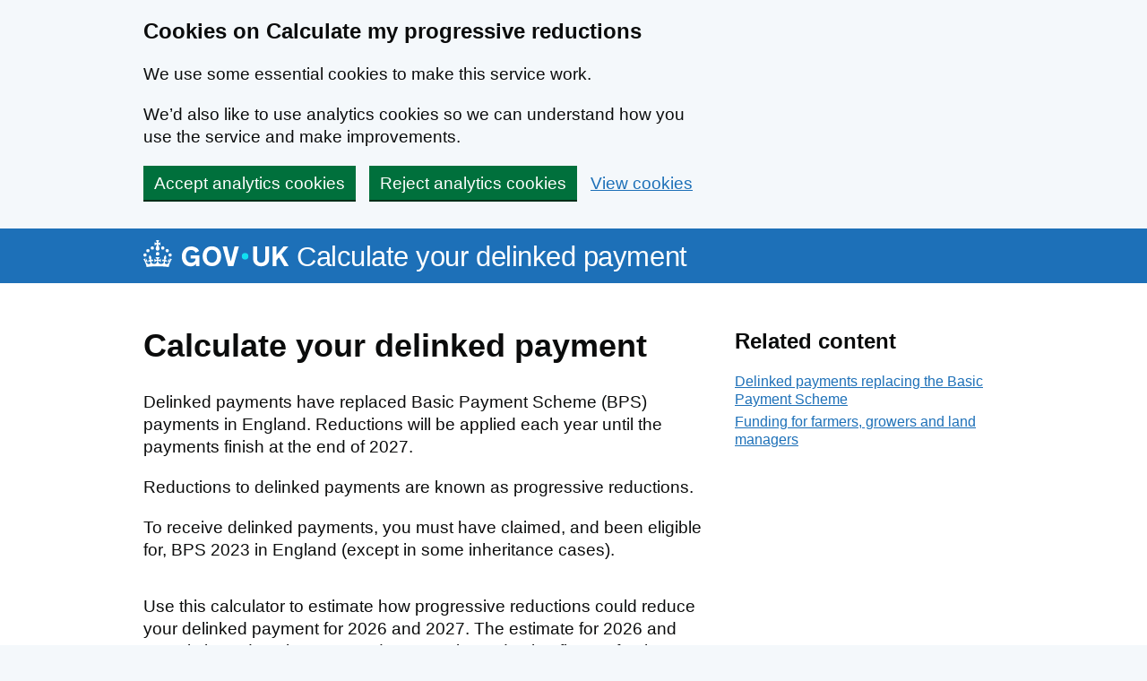

--- FILE ---
content_type: text/html; charset=utf-8
request_url: https://calculate-direct-payment-reductions.defra.gov.uk/
body_size: 4638
content:
<!DOCTYPE html>
<html lang="en" class="govuk-template govuk-template--rebranded">
  <head>
    <meta charset="utf-8">
    <title>
  Calculate your delinked payment - GOV.UK
</title>
    <meta name="viewport" content="width=device-width, initial-scale=1, viewport-fit=cover">
    <meta name="theme-color" content="#1d70b8">

    
      <link rel="icon" sizes="48x48" href="/static/images/favicon.ico">
      <link rel="icon" sizes="any" href="/static/images/favicon.svg" type="image/svg+xml">
      <link rel="mask-icon" href="/static/images/govuk-icon-mask.svg" color="#1d70b8">
      <link rel="apple-touch-icon" href="/static/images/govuk-icon-180.png">
      <link rel="manifest" href="/static/manifest.json">
    

    
  
  
  <link href="/static/css/core.b668d838cdb39e8f1048.css" rel="stylesheet">
  

    
  </head>
  <body class="govuk-template__body">
    <script>document.body.className += ' js-enabled' + ('noModule' in HTMLScriptElement.prototype ? ' govuk-frontend-supported' : '');</script>
    
  
    

<noscript>
  
<div class="govuk-cookie-banner" data-nosnippet role="region" aria-label="Cookies on Calculate my progressive reductions">
  
  <div class="govuk-cookie-banner__message govuk-width-container">

    <div class="govuk-grid-row">
      <div class="govuk-grid-column-two-thirds">
        
        <h2 class="govuk-cookie-banner__heading govuk-heading-m">
          Cookies on Calculate my progressive reductions
        </h2>
        
        <div class="govuk-cookie-banner__content">
          
          <p class="govuk-body">We use cookies to make this service work and collect analytics information. To accept or reject cookies, turn on JavaScript in your browser settings or reload this page.</p>
          
        </div>
      </div>
    </div>

    

  </div>
  
</div>

</noscript>

<div class="js-cookies-container" style="display:none">
  

  

  

  
<div class="govuk-cookie-banner js-cookies-banner" data-nosnippet role="region" aria-label="Cookies on Calculate my progressive reductions">
  
  <div class="govuk-cookie-banner__message js-question-banner govuk-width-container">

    <div class="govuk-grid-row">
      <div class="govuk-grid-column-two-thirds">
        
        <h2 class="govuk-cookie-banner__heading govuk-heading-m">
          Cookies on Calculate my progressive reductions
        </h2>
        
        <div class="govuk-cookie-banner__content">
          
          <p class="govuk-body">We use some essential cookies to make this service work.</p>
            <p class="govuk-body">We’d also like to use analytics cookies so we can understand how you use the service and make improvements.</p>
          
        </div>
      </div>
    </div>

    
    <div class="govuk-button-group">
    
      
      <button value="accept" type="button" name="cookies" class="govuk-button js-cookies-button-accept" data-module="govuk-button">
        Accept analytics cookies
      </button>
    
      
      <button value="reject" type="button" name="cookies" class="govuk-button js-cookies-button-reject" data-module="govuk-button">
        Reject analytics cookies
      </button>
    
      
      <a class="govuk-link" href="/cookies">View cookies</a>
    
    </div>
    

  </div>
  
  <div class="govuk-cookie-banner__message js-cookies-accepted govuk-width-container" role="alert" hidden>

    <div class="govuk-grid-row">
      <div class="govuk-grid-column-two-thirds">
        
        <div class="govuk-cookie-banner__content">
          
          <p class="govuk-body">You’ve accepted analytics cookies. You can <a href="/cookies">change your cookie settings</a> at any time.</p>
          
        </div>
      </div>
    </div>

    
    <div class="govuk-button-group">
    
      
      <button type="button" class="govuk-button js-hide" data-module="govuk-button">
        Hide this message
      </button>
    
    </div>
    

  </div>
  
  <div class="govuk-cookie-banner__message js-cookies-rejected govuk-width-container" role="alert" hidden>

    <div class="govuk-grid-row">
      <div class="govuk-grid-column-two-thirds">
        
        <div class="govuk-cookie-banner__content">
          
          <p class="govuk-body">You’ve rejected analytics cookies. You can <a href="/cookies">change your cookie settings</a> at any time.</p>
          
        </div>
      </div>
    </div>

    
    <div class="govuk-button-group">
    
      
      <button type="button" class="govuk-button js-hide" data-module="govuk-button">
        Hide this message
      </button>
    
    </div>
    

  </div>
  
</div>

</div>


  <script src="../static/js/cookies.b668d838cdb39e8f1048.js"></script>


  

  


    
      <a href="#main-content" class="govuk-skip-link" data-module="govuk-skip-link">Skip to main content</a>

    

    
  <header class="govuk-header" data-module="govuk-header">
  <div class="govuk-header__container govuk-width-container">
    <div class="govuk-header__logo">
      <a href="/" class="govuk-header__link govuk-header__link--homepage">
        <svg
            focusable="false"
            role="img"
            xmlns="http://www.w3.org/2000/svg"
            viewBox="0 0 324 60"
            height="30"
            width="162"
            fill="currentcolor" class="govuk-header__logotype" aria-label="GOV.UK"
          ><title>GOV.UK</title>
            <g>
                <circle cx="20" cy="17.6" r="3.7"/>
                <circle cx="10.2" cy="23.5" r="3.7"/>
                <circle cx="3.7" cy="33.2" r="3.7"/>
                <circle cx="31.7" cy="30.6" r="3.7"/>
                <circle cx="43.3" cy="17.6" r="3.7"/>
                <circle cx="53.2" cy="23.5" r="3.7"/>
                <circle cx="59.7" cy="33.2" r="3.7"/>
                <circle cx="31.7" cy="30.6" r="3.7"/>
                <path d="M33.1,9.8c.2-.1.3-.3.5-.5l4.6,2.4v-6.8l-4.6,1.5c-.1-.2-.3-.3-.5-.5l1.9-5.9h-6.7l1.9,5.9c-.2.1-.3.3-.5.5l-4.6-1.5v6.8l4.6-2.4c.1.2.3.3.5.5l-2.6,8c-.9,2.8,1.2,5.7,4.1,5.7h0c3,0,5.1-2.9,4.1-5.7l-2.6-8ZM37,37.9s-3.4,3.8-4.1,6.1c2.2,0,4.2-.5,6.4-2.8l-.7,8.5c-2-2.8-4.4-4.1-5.7-3.8.1,3.1.5,6.7,5.8,7.2,3.7.3,6.7-1.5,7-3.8.4-2.6-2-4.3-3.7-1.6-1.4-4.5,2.4-6.1,4.9-3.2-1.9-4.5-1.8-7.7,2.4-10.9,3,4,2.6,7.3-1.2,11.1,2.4-1.3,6.2,0,4,4.6-1.2-2.8-3.7-2.2-4.2.2-.3,1.7.7,3.7,3,4.2,1.9.3,4.7-.9,7-5.9-1.3,0-2.4.7-3.9,1.7l2.4-8c.6,2.3,1.4,3.7,2.2,4.5.6-1.6.5-2.8,0-5.3l5,1.8c-2.6,3.6-5.2,8.7-7.3,17.5-7.4-1.1-15.7-1.7-24.5-1.7h0c-8.8,0-17.1.6-24.5,1.7-2.1-8.9-4.7-13.9-7.3-17.5l5-1.8c-.5,2.5-.6,3.7,0,5.3.8-.8,1.6-2.3,2.2-4.5l2.4,8c-1.5-1-2.6-1.7-3.9-1.7,2.3,5,5.2,6.2,7,5.9,2.3-.4,3.3-2.4,3-4.2-.5-2.4-3-3.1-4.2-.2-2.2-4.6,1.6-6,4-4.6-3.7-3.7-4.2-7.1-1.2-11.1,4.2,3.2,4.3,6.4,2.4,10.9,2.5-2.8,6.3-1.3,4.9,3.2-1.8-2.7-4.1-1-3.7,1.6.3,2.3,3.3,4.1,7,3.8,5.4-.5,5.7-4.2,5.8-7.2-1.3-.2-3.7,1-5.7,3.8l-.7-8.5c2.2,2.3,4.2,2.7,6.4,2.8-.7-2.3-4.1-6.1-4.1-6.1h10.6,0Z"/>
              </g>
            
              <circle class="govuk-logo-dot" cx="227" cy="36" r="7.3"/>
              <path d="M94.7,36.1c0,1.9.2,3.6.7,5.4.5,1.7,1.2,3.2,2.1,4.5.9,1.3,2.2,2.4,3.6,3.2,1.5.8,3.2,1.2,5.3,1.2s3.6-.3,4.9-.9c1.3-.6,2.3-1.4,3.1-2.3.8-.9,1.3-2,1.6-3,.3-1.1.5-2.1.5-3v-.4h-11v-6.6h19.5v24h-7.7v-5.4c-.5.8-1.2,1.6-2,2.3-.8.7-1.7,1.3-2.7,1.8-1,.5-2.1.9-3.3,1.2-1.2.3-2.5.4-3.8.4-3.2,0-6-.6-8.4-1.7-2.5-1.1-4.5-2.7-6.2-4.7-1.7-2-3-4.4-3.8-7.1-.9-2.7-1.3-5.6-1.3-8.7s.5-6,1.5-8.7,2.4-5.1,4.2-7.1c1.8-2,4-3.6,6.5-4.7s5.4-1.7,8.6-1.7,4,.2,5.9.7c1.8.5,3.5,1.1,5.1,2,1.5.9,2.9,1.9,4,3.2,1.2,1.2,2.1,2.6,2.8,4.1l-7.7,4.3c-.5-.9-1-1.8-1.6-2.6-.6-.8-1.3-1.5-2.2-2.1-.8-.6-1.7-1-2.8-1.4-1-.3-2.2-.5-3.5-.5-2,0-3.8.4-5.3,1.2s-2.7,1.9-3.6,3.2c-.9,1.3-1.7,2.8-2.1,4.6s-.7,3.5-.7,5.3v.3h0ZM152.9,13.7c3.2,0,6.1.6,8.7,1.7,2.6,1.2,4.7,2.7,6.5,4.7,1.8,2,3.1,4.4,4.1,7.1s1.4,5.6,1.4,8.7-.5,6-1.4,8.7c-.9,2.7-2.3,5.1-4.1,7.1s-4,3.6-6.5,4.7c-2.6,1.1-5.5,1.7-8.7,1.7s-6.1-.6-8.7-1.7c-2.6-1.1-4.7-2.7-6.5-4.7-1.8-2-3.1-4.4-4.1-7.1-.9-2.7-1.4-5.6-1.4-8.7s.5-6,1.4-8.7,2.3-5.1,4.1-7.1c1.8-2,4-3.6,6.5-4.7s5.4-1.7,8.7-1.7h0ZM152.9,50.4c1.9,0,3.6-.4,5-1.1,1.4-.7,2.7-1.7,3.6-3,1-1.3,1.7-2.8,2.2-4.5.5-1.7.8-3.6.8-5.7v-.2c0-2-.3-3.9-.8-5.7-.5-1.7-1.3-3.3-2.2-4.5-1-1.3-2.2-2.3-3.6-3-1.4-.7-3.1-1.1-5-1.1s-3.6.4-5,1.1c-1.5.7-2.7,1.7-3.6,3s-1.7,2.8-2.2,4.5c-.5,1.7-.8,3.6-.8,5.7v.2c0,2.1.3,4,.8,5.7.5,1.7,1.2,3.2,2.2,4.5,1,1.3,2.2,2.3,3.6,3,1.5.7,3.1,1.1,5,1.1ZM189.1,58l-12.3-44h9.8l8.4,32.9h.3l8.2-32.9h9.7l-12.3,44M262.9,50.4c1.3,0,2.5-.2,3.6-.6,1.1-.4,2-.9,2.8-1.7.8-.8,1.4-1.7,1.9-2.9.5-1.2.7-2.5.7-4.1V14h8.6v28.5c0,2.4-.4,4.6-1.3,6.6-.9,2-2.1,3.6-3.7,5-1.6,1.4-3.4,2.4-5.6,3.2-2.2.7-4.5,1.1-7.1,1.1s-4.9-.4-7.1-1.1c-2.2-.7-4-1.8-5.6-3.2s-2.8-3-3.7-5c-.9-2-1.3-4.1-1.3-6.6V14h8.7v27.2c0,1.6.2,2.9.7,4.1.5,1.2,1.1,2.1,1.9,2.9.8.8,1.7,1.3,2.8,1.7s2.3.6,3.6.6h0ZM288.5,14h8.7v19.1l15.5-19.1h10.8l-15.1,17.6,16.1,26.4h-10.2l-11.5-19.7-5.6,6.3v13.5h-8.7"/>
            
          </svg>
        
        <span class="govuk-header__product-name">Calculate your delinked payment</span>
        
      </a>
    </div>
  
  </div>
</header>



    
      <div class="govuk-width-container">
        
        <main class="govuk-main-wrapper govuk-main-wrapper--auto-spacing" id="main-content">
          
  <div class="govuk-width-container">
    <div class="govuk-grid-row">
      <div class="govuk-grid-column-two-thirds">
        <h1 class="govuk-heading-l">Calculate your delinked payment</h1>

        <p class="govuk-body">Delinked payments have replaced Basic Payment Scheme (BPS) payments in England. Reductions will be applied each year until the payments finish at the end of 2027.</p>
        <p class="govuk-body">Reductions to delinked payments are known as progressive reductions.</p>
        <p class="govuk-body">To receive delinked payments, you must have claimed, and been eligible for, BPS 2023 in England (except in some inheritance cases).</p>
        </br>
        <p class="govuk-body">Use this calculator to estimate how progressive reductions could reduce your delinked payment for 2026 and 2027. The estimate for 2026 and 2027 is based on the proposed progressive reduction figures for these years shown in the <a class="govuk-link" rel="external" href="https://www.gov.uk/guidance/delinked-payments-replacing-the-basic-payment-scheme#delinked-payments-calculated"> delinked payments guidance</a>. The calculator also shows how progressive reductions affected your 2024 and 2025 delinked payment.</p>

        
  

  

  
    
  

<a href="/delinked-calculator" role="button" draggable="false" class="govuk-button govuk-!-margin-top-2 govuk-!-margin-bottom-8 govuk-button--start" data-module="govuk-button"
    
        
      
    
   id="submit">
  Start now
  <svg class="govuk-button__start-icon" xmlns="http://www.w3.org/2000/svg" width="17.5" height="19" viewBox="0 0 33 40" aria-hidden="true" focusable="false">
    <path fill="currentColor" d="M0 0h13l20 20-20 20H0l20-20z"/>
  </svg>
</a>


        <p class="govuk-body">Calculations should be quick and will not ask for personal information.</p>
        <p class="govuk-body">Call the Rural Payments helpline on 03000 200 301 if you need help using this calculator.</p>
        <p class="govuk-body">The reductions to delinked payments help fund <a class="govuk-link" href="https://www.gov.uk/guidance/funding-for-farmers">new schemes and grants.</a></p>
        <p class="govuk-body">You can read more about <a class="govuk-link" href="https://www.gov.uk/guidance/delinked-payments-replacing-the-basic-payment-scheme">delinked payments: replacing the Basic Payment Scheme. </a></p>
      </div>
      <div class="govuk-grid-column-one-third">
        <aside class="app-related-items" aria-labelledby="subsection-title">
          <h2 class="govuk-heading-m" id="subsection-title">
            Related content
          </h2>
          <nav role="navigation" aria-labelledby="subsection-title">
            <ul class="govuk-list govuk-!-font-size-16">
              <li>
                <a class="govuk-link" rel="external" href="https://www.gov.uk/guidance/delinked-payments-replacing-the-basic-payment-scheme">
                  Delinked payments replacing the Basic Payment Scheme
                </a>
              </li>
              <li>
                <a id="farming-is-changing-link" rel="external" class="govuk-link" href="https://assets.publishing.service.gov.uk/government/uploads/system/uploads/attachment_data/file/1003924/farming-changing.pdf">
                  Funding for farmers, growers and land managers
                </a>
              </li>
            </ul>
          </nav>
        </aside>
      </div>
    </div>
  </div>

        </main>
      </div>
    

    
  <footer class="govuk-footer">
  <div class="govuk-width-container">
    

  
  <svg
    focusable="false"
    role="presentation"
    xmlns="http://www.w3.org/2000/svg"
    viewBox="0 0 64 60"
    height="30"
    width="32"
    fill="currentcolor" class="govuk-footer__crown"
  >
    <g>
        <circle cx="20" cy="17.6" r="3.7"/>
        <circle cx="10.2" cy="23.5" r="3.7"/>
        <circle cx="3.7" cy="33.2" r="3.7"/>
        <circle cx="31.7" cy="30.6" r="3.7"/>
        <circle cx="43.3" cy="17.6" r="3.7"/>
        <circle cx="53.2" cy="23.5" r="3.7"/>
        <circle cx="59.7" cy="33.2" r="3.7"/>
        <circle cx="31.7" cy="30.6" r="3.7"/>
        <path d="M33.1,9.8c.2-.1.3-.3.5-.5l4.6,2.4v-6.8l-4.6,1.5c-.1-.2-.3-.3-.5-.5l1.9-5.9h-6.7l1.9,5.9c-.2.1-.3.3-.5.5l-4.6-1.5v6.8l4.6-2.4c.1.2.3.3.5.5l-2.6,8c-.9,2.8,1.2,5.7,4.1,5.7h0c3,0,5.1-2.9,4.1-5.7l-2.6-8ZM37,37.9s-3.4,3.8-4.1,6.1c2.2,0,4.2-.5,6.4-2.8l-.7,8.5c-2-2.8-4.4-4.1-5.7-3.8.1,3.1.5,6.7,5.8,7.2,3.7.3,6.7-1.5,7-3.8.4-2.6-2-4.3-3.7-1.6-1.4-4.5,2.4-6.1,4.9-3.2-1.9-4.5-1.8-7.7,2.4-10.9,3,4,2.6,7.3-1.2,11.1,2.4-1.3,6.2,0,4,4.6-1.2-2.8-3.7-2.2-4.2.2-.3,1.7.7,3.7,3,4.2,1.9.3,4.7-.9,7-5.9-1.3,0-2.4.7-3.9,1.7l2.4-8c.6,2.3,1.4,3.7,2.2,4.5.6-1.6.5-2.8,0-5.3l5,1.8c-2.6,3.6-5.2,8.7-7.3,17.5-7.4-1.1-15.7-1.7-24.5-1.7h0c-8.8,0-17.1.6-24.5,1.7-2.1-8.9-4.7-13.9-7.3-17.5l5-1.8c-.5,2.5-.6,3.7,0,5.3.8-.8,1.6-2.3,2.2-4.5l2.4,8c-1.5-1-2.6-1.7-3.9-1.7,2.3,5,5.2,6.2,7,5.9,2.3-.4,3.3-2.4,3-4.2-.5-2.4-3-3.1-4.2-.2-2.2-4.6,1.6-6,4-4.6-3.7-3.7-4.2-7.1-1.2-11.1,4.2,3.2,4.3,6.4,2.4,10.9,2.5-2.8,6.3-1.3,4.9,3.2-1.8-2.7-4.1-1-3.7,1.6.3,2.3,3.3,4.1,7,3.8,5.4-.5,5.7-4.2,5.8-7.2-1.3-.2-3.7,1-5.7,3.8l-.7-8.5c2.2,2.3,4.2,2.7,6.4,2.8-.7-2.3-4.1-6.1-4.1-6.1h10.6,0Z"/>
      </g>
    
  </svg>

    
    
    <div class="govuk-footer__meta">
      <div class="govuk-footer__meta-item govuk-footer__meta-item--grow">
        
        <h2 class="govuk-visually-hidden">Support links</h2>
        
        <ul class="govuk-footer__inline-list">
        
          <li class="govuk-footer__inline-list-item">
            <a class="govuk-footer__link" href="/privacy">
              Privacy
            </a>
          </li>
        
          <li class="govuk-footer__inline-list-item">
            <a class="govuk-footer__link" href="/cookies">
              Cookies
            </a>
          </li>
        
          <li class="govuk-footer__inline-list-item">
            <a class="govuk-footer__link" href="/accessibility">
              Accessibility statement
            </a>
          </li>
        
        </ul>
        
        
        
        <svg
          aria-hidden="true"
          focusable="false"
          class="govuk-footer__licence-logo"
          xmlns="http://www.w3.org/2000/svg"
          viewBox="0 0 483.2 195.7"
          height="17"
          width="41"
        >
          <path
            fill="currentColor"
            d="M421.5 142.8V.1l-50.7 32.3v161.1h112.4v-50.7zm-122.3-9.6A47.12 47.12 0 0 1 221 97.8c0-26 21.1-47.1 47.1-47.1 16.7 0 31.4 8.7 39.7 21.8l42.7-27.2A97.63 97.63 0 0 0 268.1 0c-36.5 0-68.3 20.1-85.1 49.7A98 98 0 0 0 97.8 0C43.9 0 0 43.9 0 97.8s43.9 97.8 97.8 97.8c36.5 0 68.3-20.1 85.1-49.7a97.76 97.76 0 0 0 149.6 25.4l19.4 22.2h3v-87.8h-80l24.3 27.5zM97.8 145c-26 0-47.1-21.1-47.1-47.1s21.1-47.1 47.1-47.1 47.2 21 47.2 47S123.8 145 97.8 145"
          />
        </svg>
        <span class="govuk-footer__licence-description">
        
          All content is available under the
          <a
            class="govuk-footer__link"
            href="https://www.nationalarchives.gov.uk/doc/open-government-licence/version/3/"
            rel="license"
          >Open Government Licence v3.0</a>, except where otherwise stated
        
        </span>
      </div>
      <div class="govuk-footer__meta-item">
        <a
          class="govuk-footer__link govuk-footer__copyright-logo"
          href="https://www.nationalarchives.gov.uk/information-management/re-using-public-sector-information/uk-government-licensing-framework/crown-copyright/"
        >
        
          © Crown copyright
        
        </a>
      </div>
    </div>
  </div>
</footer>



    
  

  <script src="/static/js/core.b668d838cdb39e8f1048.js"></script>


  </body>
</html>


--- FILE ---
content_type: text/javascript; charset=utf-8
request_url: https://calculate-direct-payment-reductions.defra.gov.uk/static/js/cookies.b668d838cdb39e8f1048.js
body_size: 923
content:
/*
 * ATTENTION: The "eval" devtool has been used (maybe by default in mode: "development").
 * This devtool is neither made for production nor for readable output files.
 * It uses "eval()" calls to create a separate source file in the browser devtools.
 * If you are trying to read the output file, select a different devtool (https://webpack.js.org/configuration/devtool/)
 * or disable the default devtool with "devtool: false".
 * If you are looking for production-ready output files, see mode: "production" (https://webpack.js.org/configuration/mode/).
 */
var cookies;
/******/ (() => { // webpackBootstrap
/******/ 	var __webpack_modules__ = ({

/***/ "./app/frontend/js/cookies.js":
/*!************************************!*\
  !*** ./app/frontend/js/cookies.js ***!
  \************************************/
/***/ (() => {

eval("const acceptButton = document.querySelector('.js-cookies-button-accept')\nconst rejectButton = document.querySelector('.js-cookies-button-reject')\nconst acceptedBanner = document.querySelector('.js-cookies-accepted')\nconst rejectedBanner = document.querySelector('.js-cookies-rejected')\nconst questionBanner = document.querySelector('.js-question-banner')\nconst cookieBanner = document.querySelector('.js-cookies-banner')\nconst cookieContainer = document.querySelector('.js-cookies-container')\n\ncookieContainer.style.display = 'block'\n\nconst showBanner = (banner) => {\n  questionBanner.setAttribute('hidden', 'hidden')\n  banner.removeAttribute('hidden')\n  // Shift focus to the banner\n  banner.setAttribute('tabindex', '-1')\n  banner.focus()\n\n  banner.addEventListener('blur', function () {\n    banner.removeAttribute('tabindex')\n  })\n}\n\nacceptButton.addEventListener('click', function (event) {\n  showBanner(acceptedBanner)\n  event.preventDefault()\n  submitPreference(true)\n})\n\nrejectButton.addEventListener('click', function (event) {\n  showBanner(rejectedBanner)\n  event.preventDefault()\n  submitPreference(false)\n})\n\nacceptedBanner.querySelector('.js-hide').addEventListener('click', function () {\n  cookieBanner.setAttribute('hidden', 'hidden')\n})\n\nrejectedBanner.querySelector('.js-hide').addEventListener('click', function () {\n  cookieBanner.setAttribute('hidden', 'hidden')\n})\n\nconst submitPreference = (accepted) => {\n  const xhr = new XMLHttpRequest()\n  xhr.open('POST', '/cookies', true)\n  xhr.setRequestHeader('Content-Type', 'application/json')\n  xhr.send(JSON.stringify({\n    analytics: accepted,\n    async: true\n  }))\n}\n\n\n//# sourceURL=webpack://ffc-pr-calculator/./app/frontend/js/cookies.js?");

/***/ })

/******/ 	});
/************************************************************************/
/******/ 	
/******/ 	// startup
/******/ 	// Load entry module and return exports
/******/ 	// This entry module can't be inlined because the eval devtool is used.
/******/ 	var __webpack_exports__ = {};
/******/ 	__webpack_modules__["./app/frontend/js/cookies.js"]();
/******/ 	cookies = __webpack_exports__;
/******/ 	
/******/ })()
;

--- FILE ---
content_type: text/javascript; charset=utf-8
request_url: https://calculate-direct-payment-reductions.defra.gov.uk/static/js/core.b668d838cdb39e8f1048.js
body_size: 26145
content:
/*
 * ATTENTION: The "eval" devtool has been used (maybe by default in mode: "development").
 * This devtool is neither made for production nor for readable output files.
 * It uses "eval()" calls to create a separate source file in the browser devtools.
 * If you are trying to read the output file, select a different devtool (https://webpack.js.org/configuration/devtool/)
 * or disable the default devtool with "devtool: false".
 * If you are looking for production-ready output files, see mode: "production" (https://webpack.js.org/configuration/mode/).
 */
var core;
/******/ (() => { // webpackBootstrap
/******/ 	var __webpack_modules__ = ({

/***/ "./app/frontend/css/index.js":
/*!***********************************!*\
  !*** ./app/frontend/css/index.js ***!
  \***********************************/
/***/ ((__unused_webpack_module, __webpack_exports__, __webpack_require__) => {

"use strict";
eval("__webpack_require__.r(__webpack_exports__);\n/* harmony import */ var govuk_frontend__WEBPACK_IMPORTED_MODULE_1__ = __webpack_require__(/*! govuk-frontend */ \"./node_modules/govuk-frontend/dist/govuk/init.mjs\");\n/* harmony import */ var _application_scss__WEBPACK_IMPORTED_MODULE_0__ = __webpack_require__(/*! ./application.scss */ \"./app/frontend/css/application.scss\");\n\n\n(0,govuk_frontend__WEBPACK_IMPORTED_MODULE_1__.initAll)()\n\n\n//# sourceURL=webpack://ffc-pr-calculator/./app/frontend/css/index.js?");

/***/ }),

/***/ "./node_modules/mini-css-extract-plugin/dist/loader.js??ruleSet[1].rules[0].use[1]!./node_modules/css-loader/dist/cjs.js!./node_modules/resolve-url-loader/index.js!./node_modules/sass-loader/dist/cjs.js??ruleSet[1].rules[0].use[4]!./app/frontend/css/application.scss":
/*!*********************************************************************************************************************************************************************************************************************************************************************************!*\
  !*** ./node_modules/mini-css-extract-plugin/dist/loader.js??ruleSet[1].rules[0].use[1]!./node_modules/css-loader/dist/cjs.js!./node_modules/resolve-url-loader/index.js!./node_modules/sass-loader/dist/cjs.js??ruleSet[1].rules[0].use[4]!./app/frontend/css/application.scss ***!
  \*********************************************************************************************************************************************************************************************************************************************************************************/
/***/ (() => {

eval("// extracted by mini-css-extract-plugin\n\n//# sourceURL=webpack://ffc-pr-calculator/./app/frontend/css/application.scss?./node_modules/mini-css-extract-plugin/dist/loader.js??ruleSet%5B1%5D.rules%5B0%5D.use%5B1%5D!./node_modules/css-loader/dist/cjs.js!./node_modules/resolve-url-loader/index.js!./node_modules/sass-loader/dist/cjs.js??ruleSet%5B1%5D.rules%5B0%5D.use%5B4%5D");

/***/ }),

/***/ "./app/frontend/css/application.scss":
/*!*******************************************!*\
  !*** ./app/frontend/css/application.scss ***!
  \*******************************************/
/***/ ((__unused_webpack_module, __webpack_exports__, __webpack_require__) => {

"use strict";
eval("__webpack_require__.r(__webpack_exports__);\n/* harmony export */ __webpack_require__.d(__webpack_exports__, {\n/* harmony export */   \"default\": () => (__WEBPACK_DEFAULT_EXPORT__)\n/* harmony export */ });\n/* harmony import */ var _node_modules_style_loader_dist_runtime_injectStylesIntoStyleTag_js__WEBPACK_IMPORTED_MODULE_0__ = __webpack_require__(/*! !../../../node_modules/style-loader/dist/runtime/injectStylesIntoStyleTag.js */ \"./node_modules/style-loader/dist/runtime/injectStylesIntoStyleTag.js\");\n/* harmony import */ var _node_modules_style_loader_dist_runtime_injectStylesIntoStyleTag_js__WEBPACK_IMPORTED_MODULE_0___default = /*#__PURE__*/__webpack_require__.n(_node_modules_style_loader_dist_runtime_injectStylesIntoStyleTag_js__WEBPACK_IMPORTED_MODULE_0__);\n/* harmony import */ var [base64] = __webpack_require__(/*! !!../../../node_modules/mini-css-extract-plugin/dist/loader.js??ruleSet[1].rules[0].use[1]!../../../node_modules/css-loader/dist/cjs.js!../../../node_modules/resolve-url-loader/index.js!../../../node_modules/sass-loader/dist/cjs.js??ruleSet[1].rules[0].use[4]!./application.scss */ \"./node_modules/mini-css-extract-plugin/dist/loader.js??ruleSet[1].rules[0].use[1]!./node_modules/css-loader/dist/cjs.js!./node_modules/resolve-url-loader/index.js!./node_modules/sass-loader/dist/cjs.js??ruleSet[1].rules[0].use[4]!./app/frontend/css/application.scss\");\n/* harmony import */ var [base64] = /*#__PURE__*/__webpack_require__.n([base64]);\n\n            \n\nvar options = {};\n\noptions.insert = \"head\";\noptions.singleton = false;\n\nvar update = _node_modules_style_loader_dist_runtime_injectStylesIntoStyleTag_js__WEBPACK_IMPORTED_MODULE_0___default()(([base64]()), options);\n\n\n\n/* harmony default export */ const __WEBPACK_DEFAULT_EXPORT__ = (([base64]().locals) || {});\n\n//# sourceURL=webpack://ffc-pr-calculator/./app/frontend/css/application.scss?");

/***/ }),

/***/ "./node_modules/style-loader/dist/runtime/injectStylesIntoStyleTag.js":
/*!****************************************************************************!*\
  !*** ./node_modules/style-loader/dist/runtime/injectStylesIntoStyleTag.js ***!
  \****************************************************************************/
/***/ ((module, __unused_webpack_exports, __webpack_require__) => {

"use strict";
eval("\n\nvar isOldIE = function isOldIE() {\n  var memo;\n  return function memorize() {\n    if (typeof memo === 'undefined') {\n      // Test for IE <= 9 as proposed by Browserhacks\n      // @see http://browserhacks.com/#hack-e71d8692f65334173fee715c222cb805\n      // Tests for existence of standard globals is to allow style-loader\n      // to operate correctly into non-standard environments\n      // @see https://github.com/webpack-contrib/style-loader/issues/177\n      memo = Boolean(window && document && document.all && !window.atob);\n    }\n\n    return memo;\n  };\n}();\n\nvar getTarget = function getTarget() {\n  var memo = {};\n  return function memorize(target) {\n    if (typeof memo[target] === 'undefined') {\n      var styleTarget = document.querySelector(target); // Special case to return head of iframe instead of iframe itself\n\n      if (window.HTMLIFrameElement && styleTarget instanceof window.HTMLIFrameElement) {\n        try {\n          // This will throw an exception if access to iframe is blocked\n          // due to cross-origin restrictions\n          styleTarget = styleTarget.contentDocument.head;\n        } catch (e) {\n          // istanbul ignore next\n          styleTarget = null;\n        }\n      }\n\n      memo[target] = styleTarget;\n    }\n\n    return memo[target];\n  };\n}();\n\nvar stylesInDom = [];\n\nfunction getIndexByIdentifier(identifier) {\n  var result = -1;\n\n  for (var i = 0; i < stylesInDom.length; i++) {\n    if (stylesInDom[i].identifier === identifier) {\n      result = i;\n      break;\n    }\n  }\n\n  return result;\n}\n\nfunction modulesToDom(list, options) {\n  var idCountMap = {};\n  var identifiers = [];\n\n  for (var i = 0; i < list.length; i++) {\n    var item = list[i];\n    var id = options.base ? item[0] + options.base : item[0];\n    var count = idCountMap[id] || 0;\n    var identifier = \"\".concat(id, \" \").concat(count);\n    idCountMap[id] = count + 1;\n    var index = getIndexByIdentifier(identifier);\n    var obj = {\n      css: item[1],\n      media: item[2],\n      sourceMap: item[3]\n    };\n\n    if (index !== -1) {\n      stylesInDom[index].references++;\n      stylesInDom[index].updater(obj);\n    } else {\n      stylesInDom.push({\n        identifier: identifier,\n        updater: addStyle(obj, options),\n        references: 1\n      });\n    }\n\n    identifiers.push(identifier);\n  }\n\n  return identifiers;\n}\n\nfunction insertStyleElement(options) {\n  var style = document.createElement('style');\n  var attributes = options.attributes || {};\n\n  if (typeof attributes.nonce === 'undefined') {\n    var nonce =  true ? __webpack_require__.nc : 0;\n\n    if (nonce) {\n      attributes.nonce = nonce;\n    }\n  }\n\n  Object.keys(attributes).forEach(function (key) {\n    style.setAttribute(key, attributes[key]);\n  });\n\n  if (typeof options.insert === 'function') {\n    options.insert(style);\n  } else {\n    var target = getTarget(options.insert || 'head');\n\n    if (!target) {\n      throw new Error(\"Couldn't find a style target. This probably means that the value for the 'insert' parameter is invalid.\");\n    }\n\n    target.appendChild(style);\n  }\n\n  return style;\n}\n\nfunction removeStyleElement(style) {\n  // istanbul ignore if\n  if (style.parentNode === null) {\n    return false;\n  }\n\n  style.parentNode.removeChild(style);\n}\n/* istanbul ignore next  */\n\n\nvar replaceText = function replaceText() {\n  var textStore = [];\n  return function replace(index, replacement) {\n    textStore[index] = replacement;\n    return textStore.filter(Boolean).join('\\n');\n  };\n}();\n\nfunction applyToSingletonTag(style, index, remove, obj) {\n  var css = remove ? '' : obj.media ? \"@media \".concat(obj.media, \" {\").concat(obj.css, \"}\") : obj.css; // For old IE\n\n  /* istanbul ignore if  */\n\n  if (style.styleSheet) {\n    style.styleSheet.cssText = replaceText(index, css);\n  } else {\n    var cssNode = document.createTextNode(css);\n    var childNodes = style.childNodes;\n\n    if (childNodes[index]) {\n      style.removeChild(childNodes[index]);\n    }\n\n    if (childNodes.length) {\n      style.insertBefore(cssNode, childNodes[index]);\n    } else {\n      style.appendChild(cssNode);\n    }\n  }\n}\n\nfunction applyToTag(style, options, obj) {\n  var css = obj.css;\n  var media = obj.media;\n  var sourceMap = obj.sourceMap;\n\n  if (media) {\n    style.setAttribute('media', media);\n  } else {\n    style.removeAttribute('media');\n  }\n\n  if (sourceMap && typeof btoa !== 'undefined') {\n    css += \"\\n/*# sourceMappingURL=data:application/json;base64,\".concat(btoa(unescape(encodeURIComponent(JSON.stringify(sourceMap)))), \" */\");\n  } // For old IE\n\n  /* istanbul ignore if  */\n\n\n  if (style.styleSheet) {\n    style.styleSheet.cssText = css;\n  } else {\n    while (style.firstChild) {\n      style.removeChild(style.firstChild);\n    }\n\n    style.appendChild(document.createTextNode(css));\n  }\n}\n\nvar singleton = null;\nvar singletonCounter = 0;\n\nfunction addStyle(obj, options) {\n  var style;\n  var update;\n  var remove;\n\n  if (options.singleton) {\n    var styleIndex = singletonCounter++;\n    style = singleton || (singleton = insertStyleElement(options));\n    update = applyToSingletonTag.bind(null, style, styleIndex, false);\n    remove = applyToSingletonTag.bind(null, style, styleIndex, true);\n  } else {\n    style = insertStyleElement(options);\n    update = applyToTag.bind(null, style, options);\n\n    remove = function remove() {\n      removeStyleElement(style);\n    };\n  }\n\n  update(obj);\n  return function updateStyle(newObj) {\n    if (newObj) {\n      if (newObj.css === obj.css && newObj.media === obj.media && newObj.sourceMap === obj.sourceMap) {\n        return;\n      }\n\n      update(obj = newObj);\n    } else {\n      remove();\n    }\n  };\n}\n\nmodule.exports = function (list, options) {\n  options = options || {}; // Force single-tag solution on IE6-9, which has a hard limit on the # of <style>\n  // tags it will allow on a page\n\n  if (!options.singleton && typeof options.singleton !== 'boolean') {\n    options.singleton = isOldIE();\n  }\n\n  list = list || [];\n  var lastIdentifiers = modulesToDom(list, options);\n  return function update(newList) {\n    newList = newList || [];\n\n    if (Object.prototype.toString.call(newList) !== '[object Array]') {\n      return;\n    }\n\n    for (var i = 0; i < lastIdentifiers.length; i++) {\n      var identifier = lastIdentifiers[i];\n      var index = getIndexByIdentifier(identifier);\n      stylesInDom[index].references--;\n    }\n\n    var newLastIdentifiers = modulesToDom(newList, options);\n\n    for (var _i = 0; _i < lastIdentifiers.length; _i++) {\n      var _identifier = lastIdentifiers[_i];\n\n      var _index = getIndexByIdentifier(_identifier);\n\n      if (stylesInDom[_index].references === 0) {\n        stylesInDom[_index].updater();\n\n        stylesInDom.splice(_index, 1);\n      }\n    }\n\n    lastIdentifiers = newLastIdentifiers;\n  };\n};\n\n//# sourceURL=webpack://ffc-pr-calculator/./node_modules/style-loader/dist/runtime/injectStylesIntoStyleTag.js?");

/***/ }),

/***/ "./node_modules/govuk-frontend/dist/govuk/common/closest-attribute-value.mjs":
/*!***********************************************************************************!*\
  !*** ./node_modules/govuk-frontend/dist/govuk/common/closest-attribute-value.mjs ***!
  \***********************************************************************************/
/***/ ((__unused_webpack___webpack_module__, __webpack_exports__, __webpack_require__) => {

"use strict";
eval("__webpack_require__.r(__webpack_exports__);\n/* harmony export */ __webpack_require__.d(__webpack_exports__, {\n/* harmony export */   closestAttributeValue: () => (/* binding */ closestAttributeValue)\n/* harmony export */ });\nfunction closestAttributeValue($element, attributeName) {\n  const $closestElementWithAttribute = $element.closest(`[${attributeName}]`);\n  return $closestElementWithAttribute ? $closestElementWithAttribute.getAttribute(attributeName) : null;\n}\n\n\n//# sourceMappingURL=closest-attribute-value.mjs.map\n\n\n//# sourceURL=webpack://ffc-pr-calculator/./node_modules/govuk-frontend/dist/govuk/common/closest-attribute-value.mjs?");

/***/ }),

/***/ "./node_modules/govuk-frontend/dist/govuk/common/configuration.mjs":
/*!*************************************************************************!*\
  !*** ./node_modules/govuk-frontend/dist/govuk/common/configuration.mjs ***!
  \*************************************************************************/
/***/ ((__unused_webpack___webpack_module__, __webpack_exports__, __webpack_require__) => {

"use strict";
eval("__webpack_require__.r(__webpack_exports__);\n/* harmony export */ __webpack_require__.d(__webpack_exports__, {\n/* harmony export */   ConfigurableComponent: () => (/* binding */ ConfigurableComponent),\n/* harmony export */   configOverride: () => (/* binding */ configOverride),\n/* harmony export */   extractConfigByNamespace: () => (/* binding */ extractConfigByNamespace),\n/* harmony export */   mergeConfigs: () => (/* binding */ mergeConfigs),\n/* harmony export */   normaliseDataset: () => (/* binding */ normaliseDataset),\n/* harmony export */   normaliseString: () => (/* binding */ normaliseString),\n/* harmony export */   validateConfig: () => (/* binding */ validateConfig)\n/* harmony export */ });\n/* harmony import */ var _component_mjs__WEBPACK_IMPORTED_MODULE_0__ = __webpack_require__(/*! ../component.mjs */ \"./node_modules/govuk-frontend/dist/govuk/component.mjs\");\n/* harmony import */ var _errors_index_mjs__WEBPACK_IMPORTED_MODULE_2__ = __webpack_require__(/*! ../errors/index.mjs */ \"./node_modules/govuk-frontend/dist/govuk/errors/index.mjs\");\n/* harmony import */ var _index_mjs__WEBPACK_IMPORTED_MODULE_1__ = __webpack_require__(/*! ./index.mjs */ \"./node_modules/govuk-frontend/dist/govuk/common/index.mjs\");\n\n\n\n\nconst configOverride = Symbol.for('configOverride');\nclass ConfigurableComponent extends _component_mjs__WEBPACK_IMPORTED_MODULE_0__.Component {\n  [configOverride](param) {\n    return {};\n  }\n\n  /**\n   * Returns the root element of the component\n   *\n   * @protected\n   * @returns {ConfigurationType} - the root element of component\n   */\n  get config() {\n    return this._config;\n  }\n  constructor($root, config) {\n    super($root);\n    this._config = void 0;\n    const childConstructor = this.constructor;\n    if (!(0,_index_mjs__WEBPACK_IMPORTED_MODULE_1__.isObject)(childConstructor.defaults)) {\n      throw new _errors_index_mjs__WEBPACK_IMPORTED_MODULE_2__.ConfigError((0,_index_mjs__WEBPACK_IMPORTED_MODULE_1__.formatErrorMessage)(childConstructor, 'Config passed as parameter into constructor but no defaults defined'));\n    }\n    const datasetConfig = normaliseDataset(childConstructor, this._$root.dataset);\n    this._config = mergeConfigs(childConstructor.defaults, config != null ? config : {}, this[configOverride](datasetConfig), datasetConfig);\n  }\n}\nfunction normaliseString(value, property) {\n  const trimmedValue = value ? value.trim() : '';\n  let output;\n  let outputType = property == null ? void 0 : property.type;\n  if (!outputType) {\n    if (['true', 'false'].includes(trimmedValue)) {\n      outputType = 'boolean';\n    }\n    if (trimmedValue.length > 0 && isFinite(Number(trimmedValue))) {\n      outputType = 'number';\n    }\n  }\n  switch (outputType) {\n    case 'boolean':\n      output = trimmedValue === 'true';\n      break;\n    case 'number':\n      output = Number(trimmedValue);\n      break;\n    default:\n      output = value;\n  }\n  return output;\n}\nfunction normaliseDataset(Component, dataset) {\n  if (!(0,_index_mjs__WEBPACK_IMPORTED_MODULE_1__.isObject)(Component.schema)) {\n    throw new _errors_index_mjs__WEBPACK_IMPORTED_MODULE_2__.ConfigError((0,_index_mjs__WEBPACK_IMPORTED_MODULE_1__.formatErrorMessage)(Component, 'Config passed as parameter into constructor but no schema defined'));\n  }\n  const out = {};\n  const entries = Object.entries(Component.schema.properties);\n  for (const entry of entries) {\n    const [namespace, property] = entry;\n    const field = namespace.toString();\n    if (field in dataset) {\n      out[field] = normaliseString(dataset[field], property);\n    }\n    if ((property == null ? void 0 : property.type) === 'object') {\n      out[field] = extractConfigByNamespace(Component.schema, dataset, namespace);\n    }\n  }\n  return out;\n}\nfunction mergeConfigs(...configObjects) {\n  const formattedConfigObject = {};\n  for (const configObject of configObjects) {\n    for (const key of Object.keys(configObject)) {\n      const option = formattedConfigObject[key];\n      const override = configObject[key];\n      if ((0,_index_mjs__WEBPACK_IMPORTED_MODULE_1__.isObject)(option) && (0,_index_mjs__WEBPACK_IMPORTED_MODULE_1__.isObject)(override)) {\n        formattedConfigObject[key] = mergeConfigs(option, override);\n      } else {\n        formattedConfigObject[key] = override;\n      }\n    }\n  }\n  return formattedConfigObject;\n}\nfunction validateConfig(schema, config) {\n  const validationErrors = [];\n  for (const [name, conditions] of Object.entries(schema)) {\n    const errors = [];\n    if (Array.isArray(conditions)) {\n      for (const {\n        required,\n        errorMessage\n      } of conditions) {\n        if (!required.every(key => !!config[key])) {\n          errors.push(errorMessage);\n        }\n      }\n      if (name === 'anyOf' && !(conditions.length - errors.length >= 1)) {\n        validationErrors.push(...errors);\n      }\n    }\n  }\n  return validationErrors;\n}\nfunction extractConfigByNamespace(schema, dataset, namespace) {\n  const property = schema.properties[namespace];\n  if ((property == null ? void 0 : property.type) !== 'object') {\n    return;\n  }\n  const newObject = {\n    [namespace]: {}\n  };\n  for (const [key, value] of Object.entries(dataset)) {\n    let current = newObject;\n    const keyParts = key.split('.');\n    for (const [index, name] of keyParts.entries()) {\n      if ((0,_index_mjs__WEBPACK_IMPORTED_MODULE_1__.isObject)(current)) {\n        if (index < keyParts.length - 1) {\n          if (!(0,_index_mjs__WEBPACK_IMPORTED_MODULE_1__.isObject)(current[name])) {\n            current[name] = {};\n          }\n          current = current[name];\n        } else if (key !== namespace) {\n          current[name] = normaliseString(value);\n        }\n      }\n    }\n  }\n  return newObject[namespace];\n}\n/**\n * Schema for component config\n *\n * @template {Partial<Record<keyof ConfigurationType, unknown>>} ConfigurationType\n * @typedef {object} Schema\n * @property {Record<keyof ConfigurationType, SchemaProperty | undefined>} properties - Schema properties\n * @property {SchemaCondition<ConfigurationType>[]} [anyOf] - List of schema conditions\n */\n/**\n * Schema property for component config\n *\n * @typedef {object} SchemaProperty\n * @property {'string' | 'boolean' | 'number' | 'object'} type - Property type\n */\n/**\n * Schema condition for component config\n *\n * @template {Partial<Record<keyof ConfigurationType, unknown>>} ConfigurationType\n * @typedef {object} SchemaCondition\n * @property {(keyof ConfigurationType)[]} required - List of required config fields\n * @property {string} errorMessage - Error message when required config fields not provided\n */\n/**\n * @template {Partial<Record<keyof ConfigurationType, unknown>>} [ConfigurationType=ObjectNested]\n * @typedef ChildClass\n * @property {string} moduleName - The module name that'll be looked for in the DOM when initialising the component\n * @property {Schema<ConfigurationType>} [schema] - The schema of the component configuration\n * @property {ConfigurationType} [defaults] - The default values of the configuration of the component\n */\n/**\n * @template {Partial<Record<keyof ConfigurationType, unknown>>} [ConfigurationType=ObjectNested]\n * @typedef {typeof Component & ChildClass<ConfigurationType>} ChildClassConstructor<ConfigurationType>\n */\n\n\n//# sourceMappingURL=configuration.mjs.map\n\n\n//# sourceURL=webpack://ffc-pr-calculator/./node_modules/govuk-frontend/dist/govuk/common/configuration.mjs?");

/***/ }),

/***/ "./node_modules/govuk-frontend/dist/govuk/common/index.mjs":
/*!*****************************************************************!*\
  !*** ./node_modules/govuk-frontend/dist/govuk/common/index.mjs ***!
  \*****************************************************************/
/***/ ((__unused_webpack___webpack_module__, __webpack_exports__, __webpack_require__) => {

"use strict";
eval("__webpack_require__.r(__webpack_exports__);\n/* harmony export */ __webpack_require__.d(__webpack_exports__, {\n/* harmony export */   formatErrorMessage: () => (/* binding */ formatErrorMessage),\n/* harmony export */   getBreakpoint: () => (/* binding */ getBreakpoint),\n/* harmony export */   getFragmentFromUrl: () => (/* binding */ getFragmentFromUrl),\n/* harmony export */   isInitialised: () => (/* binding */ isInitialised),\n/* harmony export */   isObject: () => (/* binding */ isObject),\n/* harmony export */   isSupported: () => (/* binding */ isSupported),\n/* harmony export */   setFocus: () => (/* binding */ setFocus)\n/* harmony export */ });\nfunction getFragmentFromUrl(url) {\n  if (!url.includes('#')) {\n    return undefined;\n  }\n  return url.split('#').pop();\n}\nfunction getBreakpoint(name) {\n  const property = `--govuk-frontend-breakpoint-${name}`;\n  const value = window.getComputedStyle(document.documentElement).getPropertyValue(property);\n  return {\n    property,\n    value: value || undefined\n  };\n}\nfunction setFocus($element, options = {}) {\n  var _options$onBeforeFocu;\n  const isFocusable = $element.getAttribute('tabindex');\n  if (!isFocusable) {\n    $element.setAttribute('tabindex', '-1');\n  }\n  function onFocus() {\n    $element.addEventListener('blur', onBlur, {\n      once: true\n    });\n  }\n  function onBlur() {\n    var _options$onBlur;\n    (_options$onBlur = options.onBlur) == null || _options$onBlur.call($element);\n    if (!isFocusable) {\n      $element.removeAttribute('tabindex');\n    }\n  }\n  $element.addEventListener('focus', onFocus, {\n    once: true\n  });\n  (_options$onBeforeFocu = options.onBeforeFocus) == null || _options$onBeforeFocu.call($element);\n  $element.focus();\n}\nfunction isInitialised($root, moduleName) {\n  return $root instanceof HTMLElement && $root.hasAttribute(`data-${moduleName}-init`);\n}\n\n/**\n * Checks if GOV.UK Frontend is supported on this page\n *\n * Some browsers will load and run our JavaScript but GOV.UK Frontend\n * won't be supported.\n *\n * @param {HTMLElement | null} [$scope] - (internal) `<body>` HTML element checked for browser support\n * @returns {boolean} Whether GOV.UK Frontend is supported on this page\n */\nfunction isSupported($scope = document.body) {\n  if (!$scope) {\n    return false;\n  }\n  return $scope.classList.contains('govuk-frontend-supported');\n}\nfunction isArray(option) {\n  return Array.isArray(option);\n}\nfunction isObject(option) {\n  return !!option && typeof option === 'object' && !isArray(option);\n}\nfunction formatErrorMessage(Component, message) {\n  return `${Component.moduleName}: ${message}`;\n}\n/**\n * @typedef ComponentWithModuleName\n * @property {string} moduleName - Name of the component\n */\n/**\n * @import { ObjectNested } from './configuration.mjs'\n */\n\n\n//# sourceMappingURL=index.mjs.map\n\n\n//# sourceURL=webpack://ffc-pr-calculator/./node_modules/govuk-frontend/dist/govuk/common/index.mjs?");

/***/ }),

/***/ "./node_modules/govuk-frontend/dist/govuk/component.mjs":
/*!**************************************************************!*\
  !*** ./node_modules/govuk-frontend/dist/govuk/component.mjs ***!
  \**************************************************************/
/***/ ((__unused_webpack___webpack_module__, __webpack_exports__, __webpack_require__) => {

"use strict";
eval("__webpack_require__.r(__webpack_exports__);\n/* harmony export */ __webpack_require__.d(__webpack_exports__, {\n/* harmony export */   Component: () => (/* binding */ Component)\n/* harmony export */ });\n/* harmony import */ var _common_index_mjs__WEBPACK_IMPORTED_MODULE_1__ = __webpack_require__(/*! ./common/index.mjs */ \"./node_modules/govuk-frontend/dist/govuk/common/index.mjs\");\n/* harmony import */ var _errors_index_mjs__WEBPACK_IMPORTED_MODULE_0__ = __webpack_require__(/*! ./errors/index.mjs */ \"./node_modules/govuk-frontend/dist/govuk/errors/index.mjs\");\n\n\n\nclass Component {\n  /**\n   * Returns the root element of the component\n   *\n   * @protected\n   * @returns {RootElementType} - the root element of component\n   */\n  get $root() {\n    return this._$root;\n  }\n  constructor($root) {\n    this._$root = void 0;\n    const childConstructor = this.constructor;\n    if (typeof childConstructor.moduleName !== 'string') {\n      throw new _errors_index_mjs__WEBPACK_IMPORTED_MODULE_0__.InitError(`\\`moduleName\\` not defined in component`);\n    }\n    if (!($root instanceof childConstructor.elementType)) {\n      throw new _errors_index_mjs__WEBPACK_IMPORTED_MODULE_0__.ElementError({\n        element: $root,\n        component: childConstructor,\n        identifier: 'Root element (`$root`)',\n        expectedType: childConstructor.elementType.name\n      });\n    } else {\n      this._$root = $root;\n    }\n    childConstructor.checkSupport();\n    this.checkInitialised();\n    const moduleName = childConstructor.moduleName;\n    this.$root.setAttribute(`data-${moduleName}-init`, '');\n  }\n  checkInitialised() {\n    const constructor = this.constructor;\n    const moduleName = constructor.moduleName;\n    if (moduleName && (0,_common_index_mjs__WEBPACK_IMPORTED_MODULE_1__.isInitialised)(this.$root, moduleName)) {\n      throw new _errors_index_mjs__WEBPACK_IMPORTED_MODULE_0__.InitError(constructor);\n    }\n  }\n  static checkSupport() {\n    if (!(0,_common_index_mjs__WEBPACK_IMPORTED_MODULE_1__.isSupported)()) {\n      throw new _errors_index_mjs__WEBPACK_IMPORTED_MODULE_0__.SupportError();\n    }\n  }\n}\n\n/**\n * @typedef ChildClass\n * @property {string} moduleName - The module name that'll be looked for in the DOM when initialising the component\n */\n\n/**\n * @typedef {typeof Component & ChildClass} ChildClassConstructor\n */\nComponent.elementType = HTMLElement;\n\n\n//# sourceMappingURL=component.mjs.map\n\n\n//# sourceURL=webpack://ffc-pr-calculator/./node_modules/govuk-frontend/dist/govuk/component.mjs?");

/***/ }),

/***/ "./node_modules/govuk-frontend/dist/govuk/components/accordion/accordion.mjs":
/*!***********************************************************************************!*\
  !*** ./node_modules/govuk-frontend/dist/govuk/components/accordion/accordion.mjs ***!
  \***********************************************************************************/
/***/ ((__unused_webpack___webpack_module__, __webpack_exports__, __webpack_require__) => {

"use strict";
eval("__webpack_require__.r(__webpack_exports__);\n/* harmony export */ __webpack_require__.d(__webpack_exports__, {\n/* harmony export */   Accordion: () => (/* binding */ Accordion)\n/* harmony export */ });\n/* harmony import */ var _common_configuration_mjs__WEBPACK_IMPORTED_MODULE_0__ = __webpack_require__(/*! ../../common/configuration.mjs */ \"./node_modules/govuk-frontend/dist/govuk/common/configuration.mjs\");\n/* harmony import */ var _errors_index_mjs__WEBPACK_IMPORTED_MODULE_2__ = __webpack_require__(/*! ../../errors/index.mjs */ \"./node_modules/govuk-frontend/dist/govuk/errors/index.mjs\");\n/* harmony import */ var _i18n_mjs__WEBPACK_IMPORTED_MODULE_1__ = __webpack_require__(/*! ../../i18n.mjs */ \"./node_modules/govuk-frontend/dist/govuk/i18n.mjs\");\n\n\n\n\n/**\n * Accordion component\n *\n * This allows a collection of sections to be collapsed by default, showing only\n * their headers. Sections can be expanded or collapsed individually by clicking\n * their headers. A \"Show all sections\" button is also added to the top of the\n * accordion, which switches to \"Hide all sections\" when all the sections are\n * expanded.\n *\n * The state of each section is saved to the DOM via the `aria-expanded`\n * attribute, which also provides accessibility.\n *\n * @preserve\n * @augments ConfigurableComponent<AccordionConfig>\n */\nclass Accordion extends _common_configuration_mjs__WEBPACK_IMPORTED_MODULE_0__.ConfigurableComponent {\n  /**\n   * @param {Element | null} $root - HTML element to use for accordion\n   * @param {AccordionConfig} [config] - Accordion config\n   */\n  constructor($root, config = {}) {\n    super($root, config);\n    this.i18n = void 0;\n    this.controlsClass = 'govuk-accordion__controls';\n    this.showAllClass = 'govuk-accordion__show-all';\n    this.showAllTextClass = 'govuk-accordion__show-all-text';\n    this.sectionClass = 'govuk-accordion__section';\n    this.sectionExpandedClass = 'govuk-accordion__section--expanded';\n    this.sectionButtonClass = 'govuk-accordion__section-button';\n    this.sectionHeaderClass = 'govuk-accordion__section-header';\n    this.sectionHeadingClass = 'govuk-accordion__section-heading';\n    this.sectionHeadingDividerClass = 'govuk-accordion__section-heading-divider';\n    this.sectionHeadingTextClass = 'govuk-accordion__section-heading-text';\n    this.sectionHeadingTextFocusClass = 'govuk-accordion__section-heading-text-focus';\n    this.sectionShowHideToggleClass = 'govuk-accordion__section-toggle';\n    this.sectionShowHideToggleFocusClass = 'govuk-accordion__section-toggle-focus';\n    this.sectionShowHideTextClass = 'govuk-accordion__section-toggle-text';\n    this.upChevronIconClass = 'govuk-accordion-nav__chevron';\n    this.downChevronIconClass = 'govuk-accordion-nav__chevron--down';\n    this.sectionSummaryClass = 'govuk-accordion__section-summary';\n    this.sectionSummaryFocusClass = 'govuk-accordion__section-summary-focus';\n    this.sectionContentClass = 'govuk-accordion__section-content';\n    this.$sections = void 0;\n    this.$showAllButton = null;\n    this.$showAllIcon = null;\n    this.$showAllText = null;\n    this.i18n = new _i18n_mjs__WEBPACK_IMPORTED_MODULE_1__.I18n(this.config.i18n);\n    const $sections = this.$root.querySelectorAll(`.${this.sectionClass}`);\n    if (!$sections.length) {\n      throw new _errors_index_mjs__WEBPACK_IMPORTED_MODULE_2__.ElementError({\n        component: Accordion,\n        identifier: `Sections (\\`<div class=\"${this.sectionClass}\">\\`)`\n      });\n    }\n    this.$sections = $sections;\n    this.initControls();\n    this.initSectionHeaders();\n    this.updateShowAllButton(this.areAllSectionsOpen());\n  }\n  initControls() {\n    this.$showAllButton = document.createElement('button');\n    this.$showAllButton.setAttribute('type', 'button');\n    this.$showAllButton.setAttribute('class', this.showAllClass);\n    this.$showAllButton.setAttribute('aria-expanded', 'false');\n    this.$showAllIcon = document.createElement('span');\n    this.$showAllIcon.classList.add(this.upChevronIconClass);\n    this.$showAllButton.appendChild(this.$showAllIcon);\n    const $accordionControls = document.createElement('div');\n    $accordionControls.setAttribute('class', this.controlsClass);\n    $accordionControls.appendChild(this.$showAllButton);\n    this.$root.insertBefore($accordionControls, this.$root.firstChild);\n    this.$showAllText = document.createElement('span');\n    this.$showAllText.classList.add(this.showAllTextClass);\n    this.$showAllButton.appendChild(this.$showAllText);\n    this.$showAllButton.addEventListener('click', () => this.onShowOrHideAllToggle());\n    if ('onbeforematch' in document) {\n      document.addEventListener('beforematch', event => this.onBeforeMatch(event));\n    }\n  }\n  initSectionHeaders() {\n    this.$sections.forEach(($section, i) => {\n      const $header = $section.querySelector(`.${this.sectionHeaderClass}`);\n      if (!$header) {\n        throw new _errors_index_mjs__WEBPACK_IMPORTED_MODULE_2__.ElementError({\n          component: Accordion,\n          identifier: `Section headers (\\`<div class=\"${this.sectionHeaderClass}\">\\`)`\n        });\n      }\n      this.constructHeaderMarkup($header, i);\n      this.setExpanded(this.isExpanded($section), $section);\n      $header.addEventListener('click', () => this.onSectionToggle($section));\n      this.setInitialState($section);\n    });\n  }\n  constructHeaderMarkup($header, index) {\n    const $span = $header.querySelector(`.${this.sectionButtonClass}`);\n    const $heading = $header.querySelector(`.${this.sectionHeadingClass}`);\n    const $summary = $header.querySelector(`.${this.sectionSummaryClass}`);\n    if (!$heading) {\n      throw new _errors_index_mjs__WEBPACK_IMPORTED_MODULE_2__.ElementError({\n        component: Accordion,\n        identifier: `Section heading (\\`.${this.sectionHeadingClass}\\`)`\n      });\n    }\n    if (!$span) {\n      throw new _errors_index_mjs__WEBPACK_IMPORTED_MODULE_2__.ElementError({\n        component: Accordion,\n        identifier: `Section button placeholder (\\`<span class=\"${this.sectionButtonClass}\">\\`)`\n      });\n    }\n    const $button = document.createElement('button');\n    $button.setAttribute('type', 'button');\n    $button.setAttribute('aria-controls', `${this.$root.id}-content-${index + 1}`);\n    for (const attr of Array.from($span.attributes)) {\n      if (attr.name !== 'id') {\n        $button.setAttribute(attr.name, attr.value);\n      }\n    }\n    const $headingText = document.createElement('span');\n    $headingText.classList.add(this.sectionHeadingTextClass);\n    $headingText.id = $span.id;\n    const $headingTextFocus = document.createElement('span');\n    $headingTextFocus.classList.add(this.sectionHeadingTextFocusClass);\n    $headingText.appendChild($headingTextFocus);\n    Array.from($span.childNodes).forEach($child => $headingTextFocus.appendChild($child));\n    const $showHideToggle = document.createElement('span');\n    $showHideToggle.classList.add(this.sectionShowHideToggleClass);\n    $showHideToggle.setAttribute('data-nosnippet', '');\n    const $showHideToggleFocus = document.createElement('span');\n    $showHideToggleFocus.classList.add(this.sectionShowHideToggleFocusClass);\n    $showHideToggle.appendChild($showHideToggleFocus);\n    const $showHideText = document.createElement('span');\n    const $showHideIcon = document.createElement('span');\n    $showHideIcon.classList.add(this.upChevronIconClass);\n    $showHideToggleFocus.appendChild($showHideIcon);\n    $showHideText.classList.add(this.sectionShowHideTextClass);\n    $showHideToggleFocus.appendChild($showHideText);\n    $button.appendChild($headingText);\n    $button.appendChild(this.getButtonPunctuationEl());\n    if ($summary) {\n      const $summarySpan = document.createElement('span');\n      const $summarySpanFocus = document.createElement('span');\n      $summarySpanFocus.classList.add(this.sectionSummaryFocusClass);\n      $summarySpan.appendChild($summarySpanFocus);\n      for (const attr of Array.from($summary.attributes)) {\n        $summarySpan.setAttribute(attr.name, attr.value);\n      }\n      Array.from($summary.childNodes).forEach($child => $summarySpanFocus.appendChild($child));\n      $summary.remove();\n      $button.appendChild($summarySpan);\n      $button.appendChild(this.getButtonPunctuationEl());\n    }\n    $button.appendChild($showHideToggle);\n    $heading.removeChild($span);\n    $heading.appendChild($button);\n  }\n  onBeforeMatch(event) {\n    const $fragment = event.target;\n    if (!($fragment instanceof Element)) {\n      return;\n    }\n    const $section = $fragment.closest(`.${this.sectionClass}`);\n    if ($section) {\n      this.setExpanded(true, $section);\n    }\n  }\n  onSectionToggle($section) {\n    const nowExpanded = !this.isExpanded($section);\n    this.setExpanded(nowExpanded, $section);\n    this.storeState($section, nowExpanded);\n  }\n  onShowOrHideAllToggle() {\n    const nowExpanded = !this.areAllSectionsOpen();\n    this.$sections.forEach($section => {\n      this.setExpanded(nowExpanded, $section);\n      this.storeState($section, nowExpanded);\n    });\n    this.updateShowAllButton(nowExpanded);\n  }\n  setExpanded(expanded, $section) {\n    const $showHideIcon = $section.querySelector(`.${this.upChevronIconClass}`);\n    const $showHideText = $section.querySelector(`.${this.sectionShowHideTextClass}`);\n    const $button = $section.querySelector(`.${this.sectionButtonClass}`);\n    const $content = $section.querySelector(`.${this.sectionContentClass}`);\n    if (!$content) {\n      throw new _errors_index_mjs__WEBPACK_IMPORTED_MODULE_2__.ElementError({\n        component: Accordion,\n        identifier: `Section content (\\`<div class=\"${this.sectionContentClass}\">\\`)`\n      });\n    }\n    if (!$showHideIcon || !$showHideText || !$button) {\n      return;\n    }\n    const newButtonText = expanded ? this.i18n.t('hideSection') : this.i18n.t('showSection');\n    $showHideText.textContent = newButtonText;\n    $button.setAttribute('aria-expanded', `${expanded}`);\n    const ariaLabelParts = [];\n    const $headingText = $section.querySelector(`.${this.sectionHeadingTextClass}`);\n    if ($headingText) {\n      ariaLabelParts.push(`${$headingText.textContent}`.trim());\n    }\n    const $summary = $section.querySelector(`.${this.sectionSummaryClass}`);\n    if ($summary) {\n      ariaLabelParts.push(`${$summary.textContent}`.trim());\n    }\n    const ariaLabelMessage = expanded ? this.i18n.t('hideSectionAriaLabel') : this.i18n.t('showSectionAriaLabel');\n    ariaLabelParts.push(ariaLabelMessage);\n    $button.setAttribute('aria-label', ariaLabelParts.join(' , '));\n    if (expanded) {\n      $content.removeAttribute('hidden');\n      $section.classList.add(this.sectionExpandedClass);\n      $showHideIcon.classList.remove(this.downChevronIconClass);\n    } else {\n      $content.setAttribute('hidden', 'until-found');\n      $section.classList.remove(this.sectionExpandedClass);\n      $showHideIcon.classList.add(this.downChevronIconClass);\n    }\n    this.updateShowAllButton(this.areAllSectionsOpen());\n  }\n  isExpanded($section) {\n    return $section.classList.contains(this.sectionExpandedClass);\n  }\n  areAllSectionsOpen() {\n    return Array.from(this.$sections).every($section => this.isExpanded($section));\n  }\n  updateShowAllButton(expanded) {\n    if (!this.$showAllButton || !this.$showAllText || !this.$showAllIcon) {\n      return;\n    }\n    this.$showAllButton.setAttribute('aria-expanded', expanded.toString());\n    this.$showAllText.textContent = expanded ? this.i18n.t('hideAllSections') : this.i18n.t('showAllSections');\n    this.$showAllIcon.classList.toggle(this.downChevronIconClass, !expanded);\n  }\n\n  /**\n   * Get the identifier for a section\n   *\n   * We need a unique way of identifying each content in the Accordion.\n   * Since an `#id` should be unique and an `id` is required for `aria-`\n   * attributes `id` can be safely used.\n   *\n   * @param {Element} $section - Section element\n   * @returns {string | undefined | null} Identifier for section\n   */\n  getIdentifier($section) {\n    const $button = $section.querySelector(`.${this.sectionButtonClass}`);\n    return $button == null ? void 0 : $button.getAttribute('aria-controls');\n  }\n  storeState($section, isExpanded) {\n    if (!this.config.rememberExpanded) {\n      return;\n    }\n    const id = this.getIdentifier($section);\n    if (id) {\n      try {\n        window.sessionStorage.setItem(id, isExpanded.toString());\n      } catch (exception) {}\n    }\n  }\n  setInitialState($section) {\n    if (!this.config.rememberExpanded) {\n      return;\n    }\n    const id = this.getIdentifier($section);\n    if (id) {\n      try {\n        const state = window.sessionStorage.getItem(id);\n        if (state !== null) {\n          this.setExpanded(state === 'true', $section);\n        }\n      } catch (exception) {}\n    }\n  }\n  getButtonPunctuationEl() {\n    const $punctuationEl = document.createElement('span');\n    $punctuationEl.classList.add('govuk-visually-hidden', this.sectionHeadingDividerClass);\n    $punctuationEl.textContent = ', ';\n    return $punctuationEl;\n  }\n}\n\n/**\n * Accordion config\n *\n * @see {@link Accordion.defaults}\n * @typedef {object} AccordionConfig\n * @property {AccordionTranslations} [i18n=Accordion.defaults.i18n] - Accordion translations\n * @property {boolean} [rememberExpanded] - Whether the expanded and collapsed\n *   state of each section is remembered and restored when navigating.\n */\n\n/**\n * Accordion translations\n *\n * @see {@link Accordion.defaults.i18n}\n * @typedef {object} AccordionTranslations\n *\n * Messages used by the component for the labels of its buttons. This includes\n * the visible text shown on screen, and text to help assistive technology users\n * for the buttons toggling each section.\n * @property {string} [hideAllSections] - The text content for the 'Hide all\n *   sections' button, used when at least one section is expanded.\n * @property {string} [hideSection] - The text content for the 'Hide'\n *   button, used when a section is expanded.\n * @property {string} [hideSectionAriaLabel] - The text content appended to the\n *   'Hide' button's accessible name when a section is expanded.\n * @property {string} [showAllSections] - The text content for the 'Show all\n *   sections' button, used when all sections are collapsed.\n * @property {string} [showSection] - The text content for the 'Show'\n *   button, used when a section is collapsed.\n * @property {string} [showSectionAriaLabel] - The text content appended to the\n *   'Show' button's accessible name when a section is expanded.\n */\n\n/**\n * @import { Schema } from '../../common/configuration.mjs'\n */\nAccordion.moduleName = 'govuk-accordion';\nAccordion.defaults = Object.freeze({\n  i18n: {\n    hideAllSections: 'Hide all sections',\n    hideSection: 'Hide',\n    hideSectionAriaLabel: 'Hide this section',\n    showAllSections: 'Show all sections',\n    showSection: 'Show',\n    showSectionAriaLabel: 'Show this section'\n  },\n  rememberExpanded: true\n});\nAccordion.schema = Object.freeze({\n  properties: {\n    i18n: {\n      type: 'object'\n    },\n    rememberExpanded: {\n      type: 'boolean'\n    }\n  }\n});\n\n\n//# sourceMappingURL=accordion.mjs.map\n\n\n//# sourceURL=webpack://ffc-pr-calculator/./node_modules/govuk-frontend/dist/govuk/components/accordion/accordion.mjs?");

/***/ }),

/***/ "./node_modules/govuk-frontend/dist/govuk/components/button/button.mjs":
/*!*****************************************************************************!*\
  !*** ./node_modules/govuk-frontend/dist/govuk/components/button/button.mjs ***!
  \*****************************************************************************/
/***/ ((__unused_webpack___webpack_module__, __webpack_exports__, __webpack_require__) => {

"use strict";
eval("__webpack_require__.r(__webpack_exports__);\n/* harmony export */ __webpack_require__.d(__webpack_exports__, {\n/* harmony export */   Button: () => (/* binding */ Button)\n/* harmony export */ });\n/* harmony import */ var _common_configuration_mjs__WEBPACK_IMPORTED_MODULE_0__ = __webpack_require__(/*! ../../common/configuration.mjs */ \"./node_modules/govuk-frontend/dist/govuk/common/configuration.mjs\");\n\n\nconst DEBOUNCE_TIMEOUT_IN_SECONDS = 1;\n\n/**\n * JavaScript enhancements for the Button component\n *\n * @preserve\n * @augments ConfigurableComponent<ButtonConfig>\n */\nclass Button extends _common_configuration_mjs__WEBPACK_IMPORTED_MODULE_0__.ConfigurableComponent {\n  /**\n   * @param {Element | null} $root - HTML element to use for button\n   * @param {ButtonConfig} [config] - Button config\n   */\n  constructor($root, config = {}) {\n    super($root, config);\n    this.debounceFormSubmitTimer = null;\n    this.$root.addEventListener('keydown', event => this.handleKeyDown(event));\n    this.$root.addEventListener('click', event => this.debounce(event));\n  }\n  handleKeyDown(event) {\n    const $target = event.target;\n    if (event.key !== ' ') {\n      return;\n    }\n    if ($target instanceof HTMLElement && $target.getAttribute('role') === 'button') {\n      event.preventDefault();\n      $target.click();\n    }\n  }\n  debounce(event) {\n    if (!this.config.preventDoubleClick) {\n      return;\n    }\n    if (this.debounceFormSubmitTimer) {\n      event.preventDefault();\n      return false;\n    }\n    this.debounceFormSubmitTimer = window.setTimeout(() => {\n      this.debounceFormSubmitTimer = null;\n    }, DEBOUNCE_TIMEOUT_IN_SECONDS * 1000);\n  }\n}\n\n/**\n * Button config\n *\n * @typedef {object} ButtonConfig\n * @property {boolean} [preventDoubleClick=false] - Prevent accidental double\n *   clicks on submit buttons from submitting forms multiple times.\n */\n\n/**\n * @import { Schema } from '../../common/configuration.mjs'\n */\nButton.moduleName = 'govuk-button';\nButton.defaults = Object.freeze({\n  preventDoubleClick: false\n});\nButton.schema = Object.freeze({\n  properties: {\n    preventDoubleClick: {\n      type: 'boolean'\n    }\n  }\n});\n\n\n//# sourceMappingURL=button.mjs.map\n\n\n//# sourceURL=webpack://ffc-pr-calculator/./node_modules/govuk-frontend/dist/govuk/components/button/button.mjs?");

/***/ }),

/***/ "./node_modules/govuk-frontend/dist/govuk/components/character-count/character-count.mjs":
/*!***********************************************************************************************!*\
  !*** ./node_modules/govuk-frontend/dist/govuk/components/character-count/character-count.mjs ***!
  \***********************************************************************************************/
/***/ ((__unused_webpack___webpack_module__, __webpack_exports__, __webpack_require__) => {

"use strict";
eval("__webpack_require__.r(__webpack_exports__);\n/* harmony export */ __webpack_require__.d(__webpack_exports__, {\n/* harmony export */   CharacterCount: () => (/* binding */ CharacterCount)\n/* harmony export */ });\n/* harmony import */ var _common_closest_attribute_value_mjs__WEBPACK_IMPORTED_MODULE_4__ = __webpack_require__(/*! ../../common/closest-attribute-value.mjs */ \"./node_modules/govuk-frontend/dist/govuk/common/closest-attribute-value.mjs\");\n/* harmony import */ var _common_configuration_mjs__WEBPACK_IMPORTED_MODULE_0__ = __webpack_require__(/*! ../../common/configuration.mjs */ \"./node_modules/govuk-frontend/dist/govuk/common/configuration.mjs\");\n/* harmony import */ var _common_index_mjs__WEBPACK_IMPORTED_MODULE_2__ = __webpack_require__(/*! ../../common/index.mjs */ \"./node_modules/govuk-frontend/dist/govuk/common/index.mjs\");\n/* harmony import */ var _errors_index_mjs__WEBPACK_IMPORTED_MODULE_1__ = __webpack_require__(/*! ../../errors/index.mjs */ \"./node_modules/govuk-frontend/dist/govuk/errors/index.mjs\");\n/* harmony import */ var _i18n_mjs__WEBPACK_IMPORTED_MODULE_3__ = __webpack_require__(/*! ../../i18n.mjs */ \"./node_modules/govuk-frontend/dist/govuk/i18n.mjs\");\n\n\n\n\n\n\n/**\n * Character count component\n *\n * Tracks the number of characters or words in the `.govuk-js-character-count`\n * `<textarea>` inside the element. Displays a message with the remaining number\n * of characters/words available, or the number of characters/words in excess.\n *\n * You can configure the message to only appear after a certain percentage\n * of the available characters/words has been entered.\n *\n * @preserve\n * @augments ConfigurableComponent<CharacterCountConfig>\n */\nclass CharacterCount extends _common_configuration_mjs__WEBPACK_IMPORTED_MODULE_0__.ConfigurableComponent {\n  [_common_configuration_mjs__WEBPACK_IMPORTED_MODULE_0__.configOverride](datasetConfig) {\n    let configOverrides = {};\n    if ('maxwords' in datasetConfig || 'maxlength' in datasetConfig) {\n      configOverrides = {\n        maxlength: undefined,\n        maxwords: undefined\n      };\n    }\n    return configOverrides;\n  }\n\n  /**\n   * @param {Element | null} $root - HTML element to use for character count\n   * @param {CharacterCountConfig} [config] - Character count config\n   */\n  constructor($root, config = {}) {\n    var _ref, _this$config$maxwords;\n    super($root, config);\n    this.$textarea = void 0;\n    this.$visibleCountMessage = void 0;\n    this.$screenReaderCountMessage = void 0;\n    this.lastInputTimestamp = null;\n    this.lastInputValue = '';\n    this.valueChecker = null;\n    this.i18n = void 0;\n    this.maxLength = void 0;\n    const $textarea = this.$root.querySelector('.govuk-js-character-count');\n    if (!($textarea instanceof HTMLTextAreaElement || $textarea instanceof HTMLInputElement)) {\n      throw new _errors_index_mjs__WEBPACK_IMPORTED_MODULE_1__.ElementError({\n        component: CharacterCount,\n        element: $textarea,\n        expectedType: 'HTMLTextareaElement or HTMLInputElement',\n        identifier: 'Form field (`.govuk-js-character-count`)'\n      });\n    }\n    const errors = (0,_common_configuration_mjs__WEBPACK_IMPORTED_MODULE_0__.validateConfig)(CharacterCount.schema, this.config);\n    if (errors[0]) {\n      throw new _errors_index_mjs__WEBPACK_IMPORTED_MODULE_1__.ConfigError((0,_common_index_mjs__WEBPACK_IMPORTED_MODULE_2__.formatErrorMessage)(CharacterCount, errors[0]));\n    }\n    this.i18n = new _i18n_mjs__WEBPACK_IMPORTED_MODULE_3__.I18n(this.config.i18n, {\n      locale: (0,_common_closest_attribute_value_mjs__WEBPACK_IMPORTED_MODULE_4__.closestAttributeValue)(this.$root, 'lang')\n    });\n    this.maxLength = (_ref = (_this$config$maxwords = this.config.maxwords) != null ? _this$config$maxwords : this.config.maxlength) != null ? _ref : Infinity;\n    this.$textarea = $textarea;\n    const textareaDescriptionId = `${this.$textarea.id}-info`;\n    const $textareaDescription = document.getElementById(textareaDescriptionId);\n    if (!$textareaDescription) {\n      throw new _errors_index_mjs__WEBPACK_IMPORTED_MODULE_1__.ElementError({\n        component: CharacterCount,\n        element: $textareaDescription,\n        identifier: `Count message (\\`id=\"${textareaDescriptionId}\"\\`)`\n      });\n    }\n    if (`${$textareaDescription.textContent}`.match(/^\\s*$/)) {\n      $textareaDescription.textContent = this.i18n.t('textareaDescription', {\n        count: this.maxLength\n      });\n    }\n    this.$textarea.insertAdjacentElement('afterend', $textareaDescription);\n    const $screenReaderCountMessage = document.createElement('div');\n    $screenReaderCountMessage.className = 'govuk-character-count__sr-status govuk-visually-hidden';\n    $screenReaderCountMessage.setAttribute('aria-live', 'polite');\n    this.$screenReaderCountMessage = $screenReaderCountMessage;\n    $textareaDescription.insertAdjacentElement('afterend', $screenReaderCountMessage);\n    const $visibleCountMessage = document.createElement('div');\n    $visibleCountMessage.className = $textareaDescription.className;\n    $visibleCountMessage.classList.add('govuk-character-count__status');\n    $visibleCountMessage.setAttribute('aria-hidden', 'true');\n    this.$visibleCountMessage = $visibleCountMessage;\n    $textareaDescription.insertAdjacentElement('afterend', $visibleCountMessage);\n    $textareaDescription.classList.add('govuk-visually-hidden');\n    this.$textarea.removeAttribute('maxlength');\n    this.bindChangeEvents();\n    window.addEventListener('pageshow', () => this.updateCountMessage());\n    this.updateCountMessage();\n  }\n  bindChangeEvents() {\n    this.$textarea.addEventListener('keyup', () => this.handleKeyUp());\n    this.$textarea.addEventListener('focus', () => this.handleFocus());\n    this.$textarea.addEventListener('blur', () => this.handleBlur());\n  }\n  handleKeyUp() {\n    this.updateVisibleCountMessage();\n    this.lastInputTimestamp = Date.now();\n  }\n  handleFocus() {\n    this.valueChecker = window.setInterval(() => {\n      if (!this.lastInputTimestamp || Date.now() - 500 >= this.lastInputTimestamp) {\n        this.updateIfValueChanged();\n      }\n    }, 1000);\n  }\n  handleBlur() {\n    if (this.valueChecker) {\n      window.clearInterval(this.valueChecker);\n    }\n  }\n  updateIfValueChanged() {\n    if (this.$textarea.value !== this.lastInputValue) {\n      this.lastInputValue = this.$textarea.value;\n      this.updateCountMessage();\n    }\n  }\n  updateCountMessage() {\n    this.updateVisibleCountMessage();\n    this.updateScreenReaderCountMessage();\n  }\n  updateVisibleCountMessage() {\n    const remainingNumber = this.maxLength - this.count(this.$textarea.value);\n    const isError = remainingNumber < 0;\n    this.$visibleCountMessage.classList.toggle('govuk-character-count__message--disabled', !this.isOverThreshold());\n    this.$textarea.classList.toggle('govuk-textarea--error', isError);\n    this.$visibleCountMessage.classList.toggle('govuk-error-message', isError);\n    this.$visibleCountMessage.classList.toggle('govuk-hint', !isError);\n    this.$visibleCountMessage.textContent = this.getCountMessage();\n  }\n  updateScreenReaderCountMessage() {\n    if (this.isOverThreshold()) {\n      this.$screenReaderCountMessage.removeAttribute('aria-hidden');\n    } else {\n      this.$screenReaderCountMessage.setAttribute('aria-hidden', 'true');\n    }\n    this.$screenReaderCountMessage.textContent = this.getCountMessage();\n  }\n  count(text) {\n    if (this.config.maxwords) {\n      var _text$match;\n      const tokens = (_text$match = text.match(/\\S+/g)) != null ? _text$match : [];\n      return tokens.length;\n    }\n    return text.length;\n  }\n  getCountMessage() {\n    const remainingNumber = this.maxLength - this.count(this.$textarea.value);\n    const countType = this.config.maxwords ? 'words' : 'characters';\n    return this.formatCountMessage(remainingNumber, countType);\n  }\n  formatCountMessage(remainingNumber, countType) {\n    if (remainingNumber === 0) {\n      return this.i18n.t(`${countType}AtLimit`);\n    }\n    const translationKeySuffix = remainingNumber < 0 ? 'OverLimit' : 'UnderLimit';\n    return this.i18n.t(`${countType}${translationKeySuffix}`, {\n      count: Math.abs(remainingNumber)\n    });\n  }\n  isOverThreshold() {\n    if (!this.config.threshold) {\n      return true;\n    }\n    const currentLength = this.count(this.$textarea.value);\n    const maxLength = this.maxLength;\n    const thresholdValue = maxLength * this.config.threshold / 100;\n    return thresholdValue <= currentLength;\n  }\n}\n\n/**\n * Character count config\n *\n * @see {@link CharacterCount.defaults}\n * @typedef {object} CharacterCountConfig\n * @property {number} [maxlength] - The maximum number of characters.\n *   If maxwords is provided, the maxlength option will be ignored.\n * @property {number} [maxwords] - The maximum number of words. If maxwords is\n *   provided, the maxlength option will be ignored.\n * @property {number} [threshold=0] - The percentage value of the limit at\n *   which point the count message is displayed. If this attribute is set, the\n *   count message will be hidden by default.\n * @property {CharacterCountTranslations} [i18n=CharacterCount.defaults.i18n] - Character count translations\n */\n\n/**\n * Character count translations\n *\n * @see {@link CharacterCount.defaults.i18n}\n * @typedef {object} CharacterCountTranslations\n *\n * Messages shown to users as they type. It provides feedback on how many words\n * or characters they have remaining or if they are over the limit. This also\n * includes a message used as an accessible description for the textarea.\n * @property {TranslationPluralForms} [charactersUnderLimit] - Message displayed\n *   when the number of characters is under the configured maximum, `maxlength`.\n *   This message is displayed visually and through assistive technologies. The\n *   component will replace the `%{count}` placeholder with the number of\n *   remaining characters. This is a [pluralised list of\n *   messages](https://frontend.design-system.service.gov.uk/localise-govuk-frontend).\n * @property {string} [charactersAtLimit] - Message displayed when the number of\n *   characters reaches the configured maximum, `maxlength`. This message is\n *   displayed visually and through assistive technologies.\n * @property {TranslationPluralForms} [charactersOverLimit] - Message displayed\n *   when the number of characters is over the configured maximum, `maxlength`.\n *   This message is displayed visually and through assistive technologies. The\n *   component will replace the `%{count}` placeholder with the number of\n *   remaining characters. This is a [pluralised list of\n *   messages](https://frontend.design-system.service.gov.uk/localise-govuk-frontend).\n * @property {TranslationPluralForms} [wordsUnderLimit] - Message displayed when\n *   the number of words is under the configured maximum, `maxlength`. This\n *   message is displayed visually and through assistive technologies. The\n *   component will replace the `%{count}` placeholder with the number of\n *   remaining words. This is a [pluralised list of\n *   messages](https://frontend.design-system.service.gov.uk/localise-govuk-frontend).\n * @property {string} [wordsAtLimit] - Message displayed when the number of\n *   words reaches the configured maximum, `maxlength`. This message is\n *   displayed visually and through assistive technologies.\n * @property {TranslationPluralForms} [wordsOverLimit] - Message displayed when\n *   the number of words is over the configured maximum, `maxlength`. This\n *   message is displayed visually and through assistive technologies. The\n *   component will replace the `%{count}` placeholder with the number of\n *   remaining words. This is a [pluralised list of\n *   messages](https://frontend.design-system.service.gov.uk/localise-govuk-frontend).\n * @property {TranslationPluralForms} [textareaDescription] - Message made\n *   available to assistive technologies, if none is already present in the\n *   HTML, to describe that the component accepts only a limited amount of\n *   content. It is visible on the page when JavaScript is unavailable. The\n *   component will replace the `%{count}` placeholder with the value of the\n *   `maxlength` or `maxwords` parameter.\n */\n\n/**\n * @import { Schema } from '../../common/configuration.mjs'\n * @import { TranslationPluralForms } from '../../i18n.mjs'\n */\nCharacterCount.moduleName = 'govuk-character-count';\nCharacterCount.defaults = Object.freeze({\n  threshold: 0,\n  i18n: {\n    charactersUnderLimit: {\n      one: 'You have %{count} character remaining',\n      other: 'You have %{count} characters remaining'\n    },\n    charactersAtLimit: 'You have 0 characters remaining',\n    charactersOverLimit: {\n      one: 'You have %{count} character too many',\n      other: 'You have %{count} characters too many'\n    },\n    wordsUnderLimit: {\n      one: 'You have %{count} word remaining',\n      other: 'You have %{count} words remaining'\n    },\n    wordsAtLimit: 'You have 0 words remaining',\n    wordsOverLimit: {\n      one: 'You have %{count} word too many',\n      other: 'You have %{count} words too many'\n    },\n    textareaDescription: {\n      other: ''\n    }\n  }\n});\nCharacterCount.schema = Object.freeze({\n  properties: {\n    i18n: {\n      type: 'object'\n    },\n    maxwords: {\n      type: 'number'\n    },\n    maxlength: {\n      type: 'number'\n    },\n    threshold: {\n      type: 'number'\n    }\n  },\n  anyOf: [{\n    required: ['maxwords'],\n    errorMessage: 'Either \"maxlength\" or \"maxwords\" must be provided'\n  }, {\n    required: ['maxlength'],\n    errorMessage: 'Either \"maxlength\" or \"maxwords\" must be provided'\n  }]\n});\n\n\n//# sourceMappingURL=character-count.mjs.map\n\n\n//# sourceURL=webpack://ffc-pr-calculator/./node_modules/govuk-frontend/dist/govuk/components/character-count/character-count.mjs?");

/***/ }),

/***/ "./node_modules/govuk-frontend/dist/govuk/components/checkboxes/checkboxes.mjs":
/*!*************************************************************************************!*\
  !*** ./node_modules/govuk-frontend/dist/govuk/components/checkboxes/checkboxes.mjs ***!
  \*************************************************************************************/
/***/ ((__unused_webpack___webpack_module__, __webpack_exports__, __webpack_require__) => {

"use strict";
eval("__webpack_require__.r(__webpack_exports__);\n/* harmony export */ __webpack_require__.d(__webpack_exports__, {\n/* harmony export */   Checkboxes: () => (/* binding */ Checkboxes)\n/* harmony export */ });\n/* harmony import */ var _component_mjs__WEBPACK_IMPORTED_MODULE_0__ = __webpack_require__(/*! ../../component.mjs */ \"./node_modules/govuk-frontend/dist/govuk/component.mjs\");\n/* harmony import */ var _errors_index_mjs__WEBPACK_IMPORTED_MODULE_1__ = __webpack_require__(/*! ../../errors/index.mjs */ \"./node_modules/govuk-frontend/dist/govuk/errors/index.mjs\");\n\n\n\n/**\n * Checkboxes component\n *\n * @preserve\n */\nclass Checkboxes extends _component_mjs__WEBPACK_IMPORTED_MODULE_0__.Component {\n  /**\n   * Checkboxes can be associated with a 'conditionally revealed' content block\n   * – for example, a checkbox for 'Phone' could reveal an additional form field\n   * for the user to enter their phone number.\n   *\n   * These associations are made using a `data-aria-controls` attribute, which\n   * is promoted to an aria-controls attribute during initialisation.\n   *\n   * We also need to restore the state of any conditional reveals on the page\n   * (for example if the user has navigated back), and set up event handlers to\n   * keep the reveal in sync with the checkbox state.\n   *\n   * @param {Element | null} $root - HTML element to use for checkboxes\n   */\n  constructor($root) {\n    super($root);\n    this.$inputs = void 0;\n    const $inputs = this.$root.querySelectorAll('input[type=\"checkbox\"]');\n    if (!$inputs.length) {\n      throw new _errors_index_mjs__WEBPACK_IMPORTED_MODULE_1__.ElementError({\n        component: Checkboxes,\n        identifier: 'Form inputs (`<input type=\"checkbox\">`)'\n      });\n    }\n    this.$inputs = $inputs;\n    this.$inputs.forEach($input => {\n      const targetId = $input.getAttribute('data-aria-controls');\n      if (!targetId) {\n        return;\n      }\n      if (!document.getElementById(targetId)) {\n        throw new _errors_index_mjs__WEBPACK_IMPORTED_MODULE_1__.ElementError({\n          component: Checkboxes,\n          identifier: `Conditional reveal (\\`id=\"${targetId}\"\\`)`\n        });\n      }\n      $input.setAttribute('aria-controls', targetId);\n      $input.removeAttribute('data-aria-controls');\n    });\n    window.addEventListener('pageshow', () => this.syncAllConditionalReveals());\n    this.syncAllConditionalReveals();\n    this.$root.addEventListener('click', event => this.handleClick(event));\n  }\n  syncAllConditionalReveals() {\n    this.$inputs.forEach($input => this.syncConditionalRevealWithInputState($input));\n  }\n  syncConditionalRevealWithInputState($input) {\n    const targetId = $input.getAttribute('aria-controls');\n    if (!targetId) {\n      return;\n    }\n    const $target = document.getElementById(targetId);\n    if ($target != null && $target.classList.contains('govuk-checkboxes__conditional')) {\n      const inputIsChecked = $input.checked;\n      $input.setAttribute('aria-expanded', inputIsChecked.toString());\n      $target.classList.toggle('govuk-checkboxes__conditional--hidden', !inputIsChecked);\n    }\n  }\n  unCheckAllInputsExcept($input) {\n    const allInputsWithSameName = document.querySelectorAll(`input[type=\"checkbox\"][name=\"${$input.name}\"]`);\n    allInputsWithSameName.forEach($inputWithSameName => {\n      const hasSameFormOwner = $input.form === $inputWithSameName.form;\n      if (hasSameFormOwner && $inputWithSameName !== $input) {\n        $inputWithSameName.checked = false;\n        this.syncConditionalRevealWithInputState($inputWithSameName);\n      }\n    });\n  }\n  unCheckExclusiveInputs($input) {\n    const allInputsWithSameNameAndExclusiveBehaviour = document.querySelectorAll(`input[data-behaviour=\"exclusive\"][type=\"checkbox\"][name=\"${$input.name}\"]`);\n    allInputsWithSameNameAndExclusiveBehaviour.forEach($exclusiveInput => {\n      const hasSameFormOwner = $input.form === $exclusiveInput.form;\n      if (hasSameFormOwner) {\n        $exclusiveInput.checked = false;\n        this.syncConditionalRevealWithInputState($exclusiveInput);\n      }\n    });\n  }\n  handleClick(event) {\n    const $clickedInput = event.target;\n    if (!($clickedInput instanceof HTMLInputElement) || $clickedInput.type !== 'checkbox') {\n      return;\n    }\n    const hasAriaControls = $clickedInput.getAttribute('aria-controls');\n    if (hasAriaControls) {\n      this.syncConditionalRevealWithInputState($clickedInput);\n    }\n    if (!$clickedInput.checked) {\n      return;\n    }\n    const hasBehaviourExclusive = $clickedInput.getAttribute('data-behaviour') === 'exclusive';\n    if (hasBehaviourExclusive) {\n      this.unCheckAllInputsExcept($clickedInput);\n    } else {\n      this.unCheckExclusiveInputs($clickedInput);\n    }\n  }\n}\nCheckboxes.moduleName = 'govuk-checkboxes';\n\n\n//# sourceMappingURL=checkboxes.mjs.map\n\n\n//# sourceURL=webpack://ffc-pr-calculator/./node_modules/govuk-frontend/dist/govuk/components/checkboxes/checkboxes.mjs?");

/***/ }),

/***/ "./node_modules/govuk-frontend/dist/govuk/components/error-summary/error-summary.mjs":
/*!*******************************************************************************************!*\
  !*** ./node_modules/govuk-frontend/dist/govuk/components/error-summary/error-summary.mjs ***!
  \*******************************************************************************************/
/***/ ((__unused_webpack___webpack_module__, __webpack_exports__, __webpack_require__) => {

"use strict";
eval("__webpack_require__.r(__webpack_exports__);\n/* harmony export */ __webpack_require__.d(__webpack_exports__, {\n/* harmony export */   ErrorSummary: () => (/* binding */ ErrorSummary)\n/* harmony export */ });\n/* harmony import */ var _common_configuration_mjs__WEBPACK_IMPORTED_MODULE_0__ = __webpack_require__(/*! ../../common/configuration.mjs */ \"./node_modules/govuk-frontend/dist/govuk/common/configuration.mjs\");\n/* harmony import */ var _common_index_mjs__WEBPACK_IMPORTED_MODULE_1__ = __webpack_require__(/*! ../../common/index.mjs */ \"./node_modules/govuk-frontend/dist/govuk/common/index.mjs\");\n\n\n\n/**\n * Error summary component\n *\n * Takes focus on initialisation for accessible announcement, unless disabled in\n * configuration.\n *\n * @preserve\n * @augments ConfigurableComponent<ErrorSummaryConfig>\n */\nclass ErrorSummary extends _common_configuration_mjs__WEBPACK_IMPORTED_MODULE_0__.ConfigurableComponent {\n  /**\n   * @param {Element | null} $root - HTML element to use for error summary\n   * @param {ErrorSummaryConfig} [config] - Error summary config\n   */\n  constructor($root, config = {}) {\n    super($root, config);\n    if (!this.config.disableAutoFocus) {\n      (0,_common_index_mjs__WEBPACK_IMPORTED_MODULE_1__.setFocus)(this.$root);\n    }\n    this.$root.addEventListener('click', event => this.handleClick(event));\n  }\n  handleClick(event) {\n    const $target = event.target;\n    if ($target && this.focusTarget($target)) {\n      event.preventDefault();\n    }\n  }\n  focusTarget($target) {\n    if (!($target instanceof HTMLAnchorElement)) {\n      return false;\n    }\n    const inputId = (0,_common_index_mjs__WEBPACK_IMPORTED_MODULE_1__.getFragmentFromUrl)($target.href);\n    if (!inputId) {\n      return false;\n    }\n    const $input = document.getElementById(inputId);\n    if (!$input) {\n      return false;\n    }\n    const $legendOrLabel = this.getAssociatedLegendOrLabel($input);\n    if (!$legendOrLabel) {\n      return false;\n    }\n    $legendOrLabel.scrollIntoView();\n    $input.focus({\n      preventScroll: true\n    });\n    return true;\n  }\n  getAssociatedLegendOrLabel($input) {\n    var _document$querySelect;\n    const $fieldset = $input.closest('fieldset');\n    if ($fieldset) {\n      const $legends = $fieldset.getElementsByTagName('legend');\n      if ($legends.length) {\n        const $candidateLegend = $legends[0];\n        if ($input instanceof HTMLInputElement && ($input.type === 'checkbox' || $input.type === 'radio')) {\n          return $candidateLegend;\n        }\n        const legendTop = $candidateLegend.getBoundingClientRect().top;\n        const inputRect = $input.getBoundingClientRect();\n        if (inputRect.height && window.innerHeight) {\n          const inputBottom = inputRect.top + inputRect.height;\n          if (inputBottom - legendTop < window.innerHeight / 2) {\n            return $candidateLegend;\n          }\n        }\n      }\n    }\n    return (_document$querySelect = document.querySelector(`label[for='${$input.getAttribute('id')}']`)) != null ? _document$querySelect : $input.closest('label');\n  }\n}\n\n/**\n * Error summary config\n *\n * @typedef {object} ErrorSummaryConfig\n * @property {boolean} [disableAutoFocus=false] - If set to `true` the error\n *   summary will not be focussed when the page loads.\n */\n\n/**\n * @import { Schema } from '../../common/configuration.mjs'\n */\nErrorSummary.moduleName = 'govuk-error-summary';\nErrorSummary.defaults = Object.freeze({\n  disableAutoFocus: false\n});\nErrorSummary.schema = Object.freeze({\n  properties: {\n    disableAutoFocus: {\n      type: 'boolean'\n    }\n  }\n});\n\n\n//# sourceMappingURL=error-summary.mjs.map\n\n\n//# sourceURL=webpack://ffc-pr-calculator/./node_modules/govuk-frontend/dist/govuk/components/error-summary/error-summary.mjs?");

/***/ }),

/***/ "./node_modules/govuk-frontend/dist/govuk/components/exit-this-page/exit-this-page.mjs":
/*!*********************************************************************************************!*\
  !*** ./node_modules/govuk-frontend/dist/govuk/components/exit-this-page/exit-this-page.mjs ***!
  \*********************************************************************************************/
/***/ ((__unused_webpack___webpack_module__, __webpack_exports__, __webpack_require__) => {

"use strict";
eval("__webpack_require__.r(__webpack_exports__);\n/* harmony export */ __webpack_require__.d(__webpack_exports__, {\n/* harmony export */   ExitThisPage: () => (/* binding */ ExitThisPage)\n/* harmony export */ });\n/* harmony import */ var _common_configuration_mjs__WEBPACK_IMPORTED_MODULE_0__ = __webpack_require__(/*! ../../common/configuration.mjs */ \"./node_modules/govuk-frontend/dist/govuk/common/configuration.mjs\");\n/* harmony import */ var _errors_index_mjs__WEBPACK_IMPORTED_MODULE_1__ = __webpack_require__(/*! ../../errors/index.mjs */ \"./node_modules/govuk-frontend/dist/govuk/errors/index.mjs\");\n/* harmony import */ var _i18n_mjs__WEBPACK_IMPORTED_MODULE_2__ = __webpack_require__(/*! ../../i18n.mjs */ \"./node_modules/govuk-frontend/dist/govuk/i18n.mjs\");\n\n\n\n\n/**\n * Exit this page component\n *\n * @preserve\n * @augments ConfigurableComponent<ExitThisPageConfig>\n */\nclass ExitThisPage extends _common_configuration_mjs__WEBPACK_IMPORTED_MODULE_0__.ConfigurableComponent {\n  /**\n   * @param {Element | null} $root - HTML element that wraps the Exit This Page button\n   * @param {ExitThisPageConfig} [config] - Exit This Page config\n   */\n  constructor($root, config = {}) {\n    super($root, config);\n    this.i18n = void 0;\n    this.$button = void 0;\n    this.$skiplinkButton = null;\n    this.$updateSpan = null;\n    this.$indicatorContainer = null;\n    this.$overlay = null;\n    this.keypressCounter = 0;\n    this.lastKeyWasModified = false;\n    this.timeoutTime = 5000;\n    this.keypressTimeoutId = null;\n    this.timeoutMessageId = null;\n    const $button = this.$root.querySelector('.govuk-exit-this-page__button');\n    if (!($button instanceof HTMLAnchorElement)) {\n      throw new _errors_index_mjs__WEBPACK_IMPORTED_MODULE_1__.ElementError({\n        component: ExitThisPage,\n        element: $button,\n        expectedType: 'HTMLAnchorElement',\n        identifier: 'Button (`.govuk-exit-this-page__button`)'\n      });\n    }\n    this.i18n = new _i18n_mjs__WEBPACK_IMPORTED_MODULE_2__.I18n(this.config.i18n);\n    this.$button = $button;\n    const $skiplinkButton = document.querySelector('.govuk-js-exit-this-page-skiplink');\n    if ($skiplinkButton instanceof HTMLAnchorElement) {\n      this.$skiplinkButton = $skiplinkButton;\n    }\n    this.buildIndicator();\n    this.initUpdateSpan();\n    this.initButtonClickHandler();\n    if (!('govukFrontendExitThisPageKeypress' in document.body.dataset)) {\n      document.addEventListener('keyup', this.handleKeypress.bind(this), true);\n      document.body.dataset.govukFrontendExitThisPageKeypress = 'true';\n    }\n    window.addEventListener('pageshow', this.resetPage.bind(this));\n  }\n  initUpdateSpan() {\n    this.$updateSpan = document.createElement('span');\n    this.$updateSpan.setAttribute('role', 'status');\n    this.$updateSpan.className = 'govuk-visually-hidden';\n    this.$root.appendChild(this.$updateSpan);\n  }\n  initButtonClickHandler() {\n    this.$button.addEventListener('click', this.handleClick.bind(this));\n    if (this.$skiplinkButton) {\n      this.$skiplinkButton.addEventListener('click', this.handleClick.bind(this));\n    }\n  }\n  buildIndicator() {\n    this.$indicatorContainer = document.createElement('div');\n    this.$indicatorContainer.className = 'govuk-exit-this-page__indicator';\n    this.$indicatorContainer.setAttribute('aria-hidden', 'true');\n    for (let i = 0; i < 3; i++) {\n      const $indicator = document.createElement('div');\n      $indicator.className = 'govuk-exit-this-page__indicator-light';\n      this.$indicatorContainer.appendChild($indicator);\n    }\n    this.$button.appendChild(this.$indicatorContainer);\n  }\n  updateIndicator() {\n    if (!this.$indicatorContainer) {\n      return;\n    }\n    this.$indicatorContainer.classList.toggle('govuk-exit-this-page__indicator--visible', this.keypressCounter > 0);\n    const $indicators = this.$indicatorContainer.querySelectorAll('.govuk-exit-this-page__indicator-light');\n    $indicators.forEach(($indicator, index) => {\n      $indicator.classList.toggle('govuk-exit-this-page__indicator-light--on', index < this.keypressCounter);\n    });\n  }\n  exitPage() {\n    if (!this.$updateSpan) {\n      return;\n    }\n    this.$updateSpan.textContent = '';\n    document.body.classList.add('govuk-exit-this-page-hide-content');\n    this.$overlay = document.createElement('div');\n    this.$overlay.className = 'govuk-exit-this-page-overlay';\n    this.$overlay.setAttribute('role', 'alert');\n    document.body.appendChild(this.$overlay);\n    this.$overlay.textContent = this.i18n.t('activated');\n    window.location.href = this.$button.href;\n  }\n  handleClick(event) {\n    event.preventDefault();\n    this.exitPage();\n  }\n  handleKeypress(event) {\n    if (!this.$updateSpan) {\n      return;\n    }\n    if (event.key === 'Shift' && !this.lastKeyWasModified) {\n      this.keypressCounter += 1;\n      this.updateIndicator();\n      if (this.timeoutMessageId) {\n        window.clearTimeout(this.timeoutMessageId);\n        this.timeoutMessageId = null;\n      }\n      if (this.keypressCounter >= 3) {\n        this.keypressCounter = 0;\n        if (this.keypressTimeoutId) {\n          window.clearTimeout(this.keypressTimeoutId);\n          this.keypressTimeoutId = null;\n        }\n        this.exitPage();\n      } else {\n        if (this.keypressCounter === 1) {\n          this.$updateSpan.textContent = this.i18n.t('pressTwoMoreTimes');\n        } else {\n          this.$updateSpan.textContent = this.i18n.t('pressOneMoreTime');\n        }\n      }\n      this.setKeypressTimer();\n    } else if (this.keypressTimeoutId) {\n      this.resetKeypressTimer();\n    }\n    this.lastKeyWasModified = event.shiftKey;\n  }\n  setKeypressTimer() {\n    if (this.keypressTimeoutId) {\n      window.clearTimeout(this.keypressTimeoutId);\n    }\n    this.keypressTimeoutId = window.setTimeout(this.resetKeypressTimer.bind(this), this.timeoutTime);\n  }\n  resetKeypressTimer() {\n    if (!this.$updateSpan) {\n      return;\n    }\n    if (this.keypressTimeoutId) {\n      window.clearTimeout(this.keypressTimeoutId);\n      this.keypressTimeoutId = null;\n    }\n    const $updateSpan = this.$updateSpan;\n    this.keypressCounter = 0;\n    $updateSpan.textContent = this.i18n.t('timedOut');\n    this.timeoutMessageId = window.setTimeout(() => {\n      $updateSpan.textContent = '';\n    }, this.timeoutTime);\n    this.updateIndicator();\n  }\n  resetPage() {\n    document.body.classList.remove('govuk-exit-this-page-hide-content');\n    if (this.$overlay) {\n      this.$overlay.remove();\n      this.$overlay = null;\n    }\n    if (this.$updateSpan) {\n      this.$updateSpan.setAttribute('role', 'status');\n      this.$updateSpan.textContent = '';\n    }\n    this.updateIndicator();\n    if (this.keypressTimeoutId) {\n      window.clearTimeout(this.keypressTimeoutId);\n    }\n    if (this.timeoutMessageId) {\n      window.clearTimeout(this.timeoutMessageId);\n    }\n  }\n}\n\n/**\n * Exit this Page config\n *\n * @see {@link ExitThisPage.defaults}\n * @typedef {object} ExitThisPageConfig\n * @property {ExitThisPageTranslations} [i18n=ExitThisPage.defaults.i18n] - Exit this page translations\n */\n\n/**\n * Exit this Page translations\n *\n * @see {@link ExitThisPage.defaults.i18n}\n * @typedef {object} ExitThisPageTranslations\n *\n * Messages used by the component programatically inserted text, including\n * overlay text and screen reader announcements.\n * @property {string} [activated] - Screen reader announcement for when EtP\n *   keypress functionality has been successfully activated.\n * @property {string} [timedOut] - Screen reader announcement for when the EtP\n *   keypress functionality has timed out.\n * @property {string} [pressTwoMoreTimes] - Screen reader announcement informing\n *   the user they must press the activation key two more times.\n * @property {string} [pressOneMoreTime] - Screen reader announcement informing\n *   the user they must press the activation key one more time.\n */\n\n/**\n * @import { Schema } from '../../common/configuration.mjs'\n */\nExitThisPage.moduleName = 'govuk-exit-this-page';\nExitThisPage.defaults = Object.freeze({\n  i18n: {\n    activated: 'Loading.',\n    timedOut: 'Exit this page expired.',\n    pressTwoMoreTimes: 'Shift, press 2 more times to exit.',\n    pressOneMoreTime: 'Shift, press 1 more time to exit.'\n  }\n});\nExitThisPage.schema = Object.freeze({\n  properties: {\n    i18n: {\n      type: 'object'\n    }\n  }\n});\n\n\n//# sourceMappingURL=exit-this-page.mjs.map\n\n\n//# sourceURL=webpack://ffc-pr-calculator/./node_modules/govuk-frontend/dist/govuk/components/exit-this-page/exit-this-page.mjs?");

/***/ }),

/***/ "./node_modules/govuk-frontend/dist/govuk/components/file-upload/file-upload.mjs":
/*!***************************************************************************************!*\
  !*** ./node_modules/govuk-frontend/dist/govuk/components/file-upload/file-upload.mjs ***!
  \***************************************************************************************/
/***/ ((__unused_webpack___webpack_module__, __webpack_exports__, __webpack_require__) => {

"use strict";
eval("__webpack_require__.r(__webpack_exports__);\n/* harmony export */ __webpack_require__.d(__webpack_exports__, {\n/* harmony export */   FileUpload: () => (/* binding */ FileUpload)\n/* harmony export */ });\n/* harmony import */ var _common_closest_attribute_value_mjs__WEBPACK_IMPORTED_MODULE_4__ = __webpack_require__(/*! ../../common/closest-attribute-value.mjs */ \"./node_modules/govuk-frontend/dist/govuk/common/closest-attribute-value.mjs\");\n/* harmony import */ var _common_configuration_mjs__WEBPACK_IMPORTED_MODULE_0__ = __webpack_require__(/*! ../../common/configuration.mjs */ \"./node_modules/govuk-frontend/dist/govuk/common/configuration.mjs\");\n/* harmony import */ var _common_index_mjs__WEBPACK_IMPORTED_MODULE_2__ = __webpack_require__(/*! ../../common/index.mjs */ \"./node_modules/govuk-frontend/dist/govuk/common/index.mjs\");\n/* harmony import */ var _errors_index_mjs__WEBPACK_IMPORTED_MODULE_1__ = __webpack_require__(/*! ../../errors/index.mjs */ \"./node_modules/govuk-frontend/dist/govuk/errors/index.mjs\");\n/* harmony import */ var _i18n_mjs__WEBPACK_IMPORTED_MODULE_3__ = __webpack_require__(/*! ../../i18n.mjs */ \"./node_modules/govuk-frontend/dist/govuk/i18n.mjs\");\n\n\n\n\n\n\n/**\n * File upload component\n *\n * @preserve\n * @augments ConfigurableComponent<FileUploadConfig>\n */\nclass FileUpload extends _common_configuration_mjs__WEBPACK_IMPORTED_MODULE_0__.ConfigurableComponent {\n  /**\n   * @param {Element | null} $root - File input element\n   * @param {FileUploadConfig} [config] - File Upload config\n   */\n  constructor($root, config = {}) {\n    super($root, config);\n    this.$input = void 0;\n    this.$button = void 0;\n    this.$status = void 0;\n    this.i18n = void 0;\n    this.id = void 0;\n    const $input = this.$root.querySelector('input');\n    if ($input === null) {\n      throw new _errors_index_mjs__WEBPACK_IMPORTED_MODULE_1__.ElementError({\n        component: FileUpload,\n        identifier: 'File inputs (`<input type=\"file\">`)'\n      });\n    }\n    if ($input.type !== 'file') {\n      throw new _errors_index_mjs__WEBPACK_IMPORTED_MODULE_1__.ElementError((0,_common_index_mjs__WEBPACK_IMPORTED_MODULE_2__.formatErrorMessage)(FileUpload, 'File input (`<input type=\"file\">`) attribute (`type`) is not `file`'));\n    }\n    this.$input = $input;\n    this.$input.setAttribute('hidden', 'true');\n    if (!this.$input.id) {\n      throw new _errors_index_mjs__WEBPACK_IMPORTED_MODULE_1__.ElementError({\n        component: FileUpload,\n        identifier: 'File input (`<input type=\"file\">`) attribute (`id`)'\n      });\n    }\n    this.id = this.$input.id;\n    this.i18n = new _i18n_mjs__WEBPACK_IMPORTED_MODULE_3__.I18n(this.config.i18n, {\n      locale: (0,_common_closest_attribute_value_mjs__WEBPACK_IMPORTED_MODULE_4__.closestAttributeValue)(this.$root, 'lang')\n    });\n    const $label = this.findLabel();\n    if (!$label.id) {\n      $label.id = `${this.id}-label`;\n    }\n    this.$input.id = `${this.id}-input`;\n    const $button = document.createElement('button');\n    $button.classList.add('govuk-file-upload-button');\n    $button.type = 'button';\n    $button.id = this.id;\n    $button.classList.add('govuk-file-upload-button--empty');\n    const ariaDescribedBy = this.$input.getAttribute('aria-describedby');\n    if (ariaDescribedBy) {\n      $button.setAttribute('aria-describedby', ariaDescribedBy);\n    }\n    const $status = document.createElement('span');\n    $status.className = 'govuk-body govuk-file-upload-button__status';\n    $status.setAttribute('aria-live', 'polite');\n    $status.innerText = this.i18n.t('noFileChosen');\n    $button.appendChild($status);\n    const commaSpan = document.createElement('span');\n    commaSpan.className = 'govuk-visually-hidden';\n    commaSpan.innerText = ', ';\n    commaSpan.id = `${this.id}-comma`;\n    $button.appendChild(commaSpan);\n    const containerSpan = document.createElement('span');\n    containerSpan.className = 'govuk-file-upload-button__pseudo-button-container';\n    const buttonSpan = document.createElement('span');\n    buttonSpan.className = 'govuk-button govuk-button--secondary govuk-file-upload-button__pseudo-button';\n    buttonSpan.innerText = this.i18n.t('chooseFilesButton');\n    containerSpan.appendChild(buttonSpan);\n    containerSpan.insertAdjacentText('beforeend', ' ');\n    const instructionSpan = document.createElement('span');\n    instructionSpan.className = 'govuk-body govuk-file-upload-button__instruction';\n    instructionSpan.innerText = this.i18n.t('dropInstruction');\n    containerSpan.appendChild(instructionSpan);\n    $button.appendChild(containerSpan);\n    $button.setAttribute('aria-labelledby', `${$label.id} ${commaSpan.id} ${$button.id}`);\n    $button.addEventListener('click', this.onClick.bind(this));\n    $button.addEventListener('dragover', event => {\n      event.preventDefault();\n    });\n    this.$root.insertAdjacentElement('afterbegin', $button);\n    this.$input.setAttribute('tabindex', '-1');\n    this.$input.setAttribute('aria-hidden', 'true');\n    this.$button = $button;\n    this.$status = $status;\n    this.$input.addEventListener('change', this.onChange.bind(this));\n    this.updateDisabledState();\n    this.observeDisabledState();\n    this.$announcements = document.createElement('span');\n    this.$announcements.classList.add('govuk-file-upload-announcements');\n    this.$announcements.classList.add('govuk-visually-hidden');\n    this.$announcements.setAttribute('aria-live', 'assertive');\n    this.$root.insertAdjacentElement('afterend', this.$announcements);\n    this.$button.addEventListener('drop', this.onDrop.bind(this));\n    document.addEventListener('dragenter', this.updateDropzoneVisibility.bind(this));\n    document.addEventListener('dragenter', () => {\n      this.enteredAnotherElement = true;\n    });\n    document.addEventListener('dragleave', () => {\n      if (!this.enteredAnotherElement && !this.$button.disabled) {\n        this.hideDraggingState();\n        this.$announcements.innerText = this.i18n.t('leftDropZone');\n      }\n      this.enteredAnotherElement = false;\n    });\n  }\n\n  /**\n   * Updates the visibility of the dropzone as users enters the various elements on the page\n   *\n   * @param {DragEvent} event - The `dragenter` event\n   */\n  updateDropzoneVisibility(event) {\n    if (this.$button.disabled) return;\n    if (event.target instanceof Node) {\n      if (this.$root.contains(event.target)) {\n        if (event.dataTransfer && isContainingFiles(event.dataTransfer)) {\n          if (!this.$button.classList.contains('govuk-file-upload-button--dragging')) {\n            this.showDraggingState();\n            this.$announcements.innerText = this.i18n.t('enteredDropZone');\n          }\n        }\n      } else {\n        if (this.$button.classList.contains('govuk-file-upload-button--dragging')) {\n          this.hideDraggingState();\n          this.$announcements.innerText = this.i18n.t('leftDropZone');\n        }\n      }\n    }\n  }\n  showDraggingState() {\n    this.$button.classList.add('govuk-file-upload-button--dragging');\n  }\n  hideDraggingState() {\n    this.$button.classList.remove('govuk-file-upload-button--dragging');\n  }\n\n  /**\n   * Handles user dropping on the component\n   *\n   * @param {DragEvent} event - The `dragenter` event\n   */\n  onDrop(event) {\n    event.preventDefault();\n    if (event.dataTransfer && isContainingFiles(event.dataTransfer)) {\n      this.$input.files = event.dataTransfer.files;\n      this.$input.dispatchEvent(new CustomEvent('change'));\n      this.hideDraggingState();\n    }\n  }\n  onChange() {\n    const fileCount = this.$input.files.length;\n    if (fileCount === 0) {\n      this.$status.innerText = this.i18n.t('noFileChosen');\n      this.$button.classList.add('govuk-file-upload-button--empty');\n    } else {\n      if (fileCount === 1) {\n        this.$status.innerText = this.$input.files[0].name;\n      } else {\n        this.$status.innerText = this.i18n.t('multipleFilesChosen', {\n          count: fileCount\n        });\n      }\n      this.$button.classList.remove('govuk-file-upload-button--empty');\n    }\n  }\n  findLabel() {\n    const $label = document.querySelector(`label[for=\"${this.$input.id}\"]`);\n    if (!$label) {\n      throw new _errors_index_mjs__WEBPACK_IMPORTED_MODULE_1__.ElementError({\n        component: FileUpload,\n        identifier: `Field label (\\`<label for=${this.$input.id}>\\`)`\n      });\n    }\n    return $label;\n  }\n  onClick() {\n    this.$input.click();\n  }\n  observeDisabledState() {\n    const observer = new MutationObserver(mutationList => {\n      for (const mutation of mutationList) {\n        if (mutation.type === 'attributes' && mutation.attributeName === 'disabled') {\n          this.updateDisabledState();\n        }\n      }\n    });\n    observer.observe(this.$input, {\n      attributes: true\n    });\n  }\n  updateDisabledState() {\n    this.$button.disabled = this.$input.disabled;\n    this.$root.classList.toggle('govuk-drop-zone--disabled', this.$button.disabled);\n  }\n}\nFileUpload.moduleName = 'govuk-file-upload';\nFileUpload.defaults = Object.freeze({\n  i18n: {\n    chooseFilesButton: 'Choose file',\n    dropInstruction: 'or drop file',\n    noFileChosen: 'No file chosen',\n    multipleFilesChosen: {\n      one: '%{count} file chosen',\n      other: '%{count} files chosen'\n    },\n    enteredDropZone: 'Entered drop zone',\n    leftDropZone: 'Left drop zone'\n  }\n});\nFileUpload.schema = Object.freeze({\n  properties: {\n    i18n: {\n      type: 'object'\n    }\n  }\n});\nfunction isContainingFiles(dataTransfer) {\n  const hasNoTypesInfo = dataTransfer.types.length === 0;\n  const isDraggingFiles = dataTransfer.types.some(type => type === 'Files');\n  return hasNoTypesInfo || isDraggingFiles;\n}\n\n/**\n * @typedef {HTMLInputElement & {files: FileList}} HTMLFileInputElement\n */\n\n/**\n * File upload config\n *\n * @see {@link FileUpload.defaults}\n * @typedef {object} FileUploadConfig\n * @property {FileUploadTranslations} [i18n=FileUpload.defaults.i18n] - File upload translations\n */\n\n/**\n * File upload translations\n *\n * @see {@link FileUpload.defaults.i18n}\n * @typedef {object} FileUploadTranslations\n *\n * Messages used by the component\n * @property {string} [chooseFile] - The text of the button that opens the file picker\n * @property {string} [dropInstruction] - The text informing users they can drop files\n * @property {TranslationPluralForms} [multipleFilesChosen] - The text displayed when multiple files\n *   have been chosen by the user\n * @property {string} [noFileChosen] - The text to displayed when no file has been chosen by the user\n * @property {string} [enteredDropZone] - The text announced by assistive technology\n *   when user drags files and enters the drop zone\n * @property {string} [leftDropZone] - The text announced by assistive technology\n *   when user drags files and leaves the drop zone without dropping\n */\n\n/**\n * @import { Schema } from '../../common/configuration.mjs'\n * @import { TranslationPluralForms } from '../../i18n.mjs'\n */\n\n\n//# sourceMappingURL=file-upload.mjs.map\n\n\n//# sourceURL=webpack://ffc-pr-calculator/./node_modules/govuk-frontend/dist/govuk/components/file-upload/file-upload.mjs?");

/***/ }),

/***/ "./node_modules/govuk-frontend/dist/govuk/components/header/header.mjs":
/*!*****************************************************************************!*\
  !*** ./node_modules/govuk-frontend/dist/govuk/components/header/header.mjs ***!
  \*****************************************************************************/
/***/ ((__unused_webpack___webpack_module__, __webpack_exports__, __webpack_require__) => {

"use strict";
eval("__webpack_require__.r(__webpack_exports__);\n/* harmony export */ __webpack_require__.d(__webpack_exports__, {\n/* harmony export */   Header: () => (/* binding */ Header)\n/* harmony export */ });\n/* harmony import */ var _common_index_mjs__WEBPACK_IMPORTED_MODULE_2__ = __webpack_require__(/*! ../../common/index.mjs */ \"./node_modules/govuk-frontend/dist/govuk/common/index.mjs\");\n/* harmony import */ var _component_mjs__WEBPACK_IMPORTED_MODULE_0__ = __webpack_require__(/*! ../../component.mjs */ \"./node_modules/govuk-frontend/dist/govuk/component.mjs\");\n/* harmony import */ var _errors_index_mjs__WEBPACK_IMPORTED_MODULE_1__ = __webpack_require__(/*! ../../errors/index.mjs */ \"./node_modules/govuk-frontend/dist/govuk/errors/index.mjs\");\n\n\n\n\n/**\n * Header component\n *\n * @preserve\n */\nclass Header extends _component_mjs__WEBPACK_IMPORTED_MODULE_0__.Component {\n  /**\n   * Apply a matchMedia for desktop which will trigger a state sync if the\n   * browser viewport moves between states.\n   *\n   * @param {Element | null} $root - HTML element to use for header\n   */\n  constructor($root) {\n    super($root);\n    this.$menuButton = void 0;\n    this.$menu = void 0;\n    this.menuIsOpen = false;\n    this.mql = null;\n    const $menuButton = this.$root.querySelector('.govuk-js-header-toggle');\n    if (!$menuButton) {\n      return this;\n    }\n    const menuId = $menuButton.getAttribute('aria-controls');\n    if (!menuId) {\n      throw new _errors_index_mjs__WEBPACK_IMPORTED_MODULE_1__.ElementError({\n        component: Header,\n        identifier: 'Navigation button (`<button class=\"govuk-js-header-toggle\">`) attribute (`aria-controls`)'\n      });\n    }\n    const $menu = document.getElementById(menuId);\n    if (!$menu) {\n      throw new _errors_index_mjs__WEBPACK_IMPORTED_MODULE_1__.ElementError({\n        component: Header,\n        element: $menu,\n        identifier: `Navigation (\\`<ul id=\"${menuId}\">\\`)`\n      });\n    }\n    this.$menu = $menu;\n    this.$menuButton = $menuButton;\n    this.setupResponsiveChecks();\n    this.$menuButton.addEventListener('click', () => this.handleMenuButtonClick());\n  }\n  setupResponsiveChecks() {\n    const breakpoint = (0,_common_index_mjs__WEBPACK_IMPORTED_MODULE_2__.getBreakpoint)('desktop');\n    if (!breakpoint.value) {\n      throw new _errors_index_mjs__WEBPACK_IMPORTED_MODULE_1__.ElementError({\n        component: Header,\n        identifier: `CSS custom property (\\`${breakpoint.property}\\`) on pseudo-class \\`:root\\``\n      });\n    }\n    this.mql = window.matchMedia(`(min-width: ${breakpoint.value})`);\n    if ('addEventListener' in this.mql) {\n      this.mql.addEventListener('change', () => this.checkMode());\n    } else {\n      this.mql.addListener(() => this.checkMode());\n    }\n    this.checkMode();\n  }\n  checkMode() {\n    if (!this.mql || !this.$menu || !this.$menuButton) {\n      return;\n    }\n    if (this.mql.matches) {\n      this.$menu.removeAttribute('hidden');\n      this.$menuButton.setAttribute('hidden', '');\n    } else {\n      this.$menuButton.removeAttribute('hidden');\n      this.$menuButton.setAttribute('aria-expanded', this.menuIsOpen.toString());\n      if (this.menuIsOpen) {\n        this.$menu.removeAttribute('hidden');\n      } else {\n        this.$menu.setAttribute('hidden', '');\n      }\n    }\n  }\n  handleMenuButtonClick() {\n    this.menuIsOpen = !this.menuIsOpen;\n    this.checkMode();\n  }\n}\nHeader.moduleName = 'govuk-header';\n\n\n//# sourceMappingURL=header.mjs.map\n\n\n//# sourceURL=webpack://ffc-pr-calculator/./node_modules/govuk-frontend/dist/govuk/components/header/header.mjs?");

/***/ }),

/***/ "./node_modules/govuk-frontend/dist/govuk/components/notification-banner/notification-banner.mjs":
/*!*******************************************************************************************************!*\
  !*** ./node_modules/govuk-frontend/dist/govuk/components/notification-banner/notification-banner.mjs ***!
  \*******************************************************************************************************/
/***/ ((__unused_webpack___webpack_module__, __webpack_exports__, __webpack_require__) => {

"use strict";
eval("__webpack_require__.r(__webpack_exports__);\n/* harmony export */ __webpack_require__.d(__webpack_exports__, {\n/* harmony export */   NotificationBanner: () => (/* binding */ NotificationBanner)\n/* harmony export */ });\n/* harmony import */ var _common_configuration_mjs__WEBPACK_IMPORTED_MODULE_0__ = __webpack_require__(/*! ../../common/configuration.mjs */ \"./node_modules/govuk-frontend/dist/govuk/common/configuration.mjs\");\n/* harmony import */ var _common_index_mjs__WEBPACK_IMPORTED_MODULE_1__ = __webpack_require__(/*! ../../common/index.mjs */ \"./node_modules/govuk-frontend/dist/govuk/common/index.mjs\");\n\n\n\n/**\n * Notification Banner component\n *\n * @preserve\n * @augments ConfigurableComponent<NotificationBannerConfig>\n */\nclass NotificationBanner extends _common_configuration_mjs__WEBPACK_IMPORTED_MODULE_0__.ConfigurableComponent {\n  /**\n   * @param {Element | null} $root - HTML element to use for notification banner\n   * @param {NotificationBannerConfig} [config] - Notification banner config\n   */\n  constructor($root, config = {}) {\n    super($root, config);\n    if (this.$root.getAttribute('role') === 'alert' && !this.config.disableAutoFocus) {\n      (0,_common_index_mjs__WEBPACK_IMPORTED_MODULE_1__.setFocus)(this.$root);\n    }\n  }\n}\n\n/**\n * Notification banner config\n *\n * @typedef {object} NotificationBannerConfig\n * @property {boolean} [disableAutoFocus=false] - If set to `true` the\n *   notification banner will not be focussed when the page loads. This only\n *   applies if the component has a `role` of `alert` – in other cases the\n *   component will not be focused on page load, regardless of this option.\n */\n\n/**\n * @import { Schema } from '../../common/configuration.mjs'\n */\nNotificationBanner.moduleName = 'govuk-notification-banner';\nNotificationBanner.defaults = Object.freeze({\n  disableAutoFocus: false\n});\nNotificationBanner.schema = Object.freeze({\n  properties: {\n    disableAutoFocus: {\n      type: 'boolean'\n    }\n  }\n});\n\n\n//# sourceMappingURL=notification-banner.mjs.map\n\n\n//# sourceURL=webpack://ffc-pr-calculator/./node_modules/govuk-frontend/dist/govuk/components/notification-banner/notification-banner.mjs?");

/***/ }),

/***/ "./node_modules/govuk-frontend/dist/govuk/components/password-input/password-input.mjs":
/*!*********************************************************************************************!*\
  !*** ./node_modules/govuk-frontend/dist/govuk/components/password-input/password-input.mjs ***!
  \*********************************************************************************************/
/***/ ((__unused_webpack___webpack_module__, __webpack_exports__, __webpack_require__) => {

"use strict";
eval("__webpack_require__.r(__webpack_exports__);\n/* harmony export */ __webpack_require__.d(__webpack_exports__, {\n/* harmony export */   PasswordInput: () => (/* binding */ PasswordInput)\n/* harmony export */ });\n/* harmony import */ var _common_closest_attribute_value_mjs__WEBPACK_IMPORTED_MODULE_3__ = __webpack_require__(/*! ../../common/closest-attribute-value.mjs */ \"./node_modules/govuk-frontend/dist/govuk/common/closest-attribute-value.mjs\");\n/* harmony import */ var _common_configuration_mjs__WEBPACK_IMPORTED_MODULE_0__ = __webpack_require__(/*! ../../common/configuration.mjs */ \"./node_modules/govuk-frontend/dist/govuk/common/configuration.mjs\");\n/* harmony import */ var _errors_index_mjs__WEBPACK_IMPORTED_MODULE_1__ = __webpack_require__(/*! ../../errors/index.mjs */ \"./node_modules/govuk-frontend/dist/govuk/errors/index.mjs\");\n/* harmony import */ var _i18n_mjs__WEBPACK_IMPORTED_MODULE_2__ = __webpack_require__(/*! ../../i18n.mjs */ \"./node_modules/govuk-frontend/dist/govuk/i18n.mjs\");\n\n\n\n\n\n/**\n * Password input component\n *\n * @preserve\n * @augments ConfigurableComponent<PasswordInputConfig>\n */\nclass PasswordInput extends _common_configuration_mjs__WEBPACK_IMPORTED_MODULE_0__.ConfigurableComponent {\n  /**\n   * @param {Element | null} $root - HTML element to use for password input\n   * @param {PasswordInputConfig} [config] - Password input config\n   */\n  constructor($root, config = {}) {\n    super($root, config);\n    this.i18n = void 0;\n    this.$input = void 0;\n    this.$showHideButton = void 0;\n    this.$screenReaderStatusMessage = void 0;\n    const $input = this.$root.querySelector('.govuk-js-password-input-input');\n    if (!($input instanceof HTMLInputElement)) {\n      throw new _errors_index_mjs__WEBPACK_IMPORTED_MODULE_1__.ElementError({\n        component: PasswordInput,\n        element: $input,\n        expectedType: 'HTMLInputElement',\n        identifier: 'Form field (`.govuk-js-password-input-input`)'\n      });\n    }\n    if ($input.type !== 'password') {\n      throw new _errors_index_mjs__WEBPACK_IMPORTED_MODULE_1__.ElementError('Password input: Form field (`.govuk-js-password-input-input`) must be of type `password`.');\n    }\n    const $showHideButton = this.$root.querySelector('.govuk-js-password-input-toggle');\n    if (!($showHideButton instanceof HTMLButtonElement)) {\n      throw new _errors_index_mjs__WEBPACK_IMPORTED_MODULE_1__.ElementError({\n        component: PasswordInput,\n        element: $showHideButton,\n        expectedType: 'HTMLButtonElement',\n        identifier: 'Button (`.govuk-js-password-input-toggle`)'\n      });\n    }\n    if ($showHideButton.type !== 'button') {\n      throw new _errors_index_mjs__WEBPACK_IMPORTED_MODULE_1__.ElementError('Password input: Button (`.govuk-js-password-input-toggle`) must be of type `button`.');\n    }\n    this.$input = $input;\n    this.$showHideButton = $showHideButton;\n    this.i18n = new _i18n_mjs__WEBPACK_IMPORTED_MODULE_2__.I18n(this.config.i18n, {\n      locale: (0,_common_closest_attribute_value_mjs__WEBPACK_IMPORTED_MODULE_3__.closestAttributeValue)(this.$root, 'lang')\n    });\n    this.$showHideButton.removeAttribute('hidden');\n    const $screenReaderStatusMessage = document.createElement('div');\n    $screenReaderStatusMessage.className = 'govuk-password-input__sr-status govuk-visually-hidden';\n    $screenReaderStatusMessage.setAttribute('aria-live', 'polite');\n    this.$screenReaderStatusMessage = $screenReaderStatusMessage;\n    this.$input.insertAdjacentElement('afterend', $screenReaderStatusMessage);\n    this.$showHideButton.addEventListener('click', this.toggle.bind(this));\n    if (this.$input.form) {\n      this.$input.form.addEventListener('submit', () => this.hide());\n    }\n    window.addEventListener('pageshow', event => {\n      if (event.persisted && this.$input.type !== 'password') {\n        this.hide();\n      }\n    });\n    this.hide();\n  }\n  toggle(event) {\n    event.preventDefault();\n    if (this.$input.type === 'password') {\n      this.show();\n      return;\n    }\n    this.hide();\n  }\n  show() {\n    this.setType('text');\n  }\n  hide() {\n    this.setType('password');\n  }\n  setType(type) {\n    if (type === this.$input.type) {\n      return;\n    }\n    this.$input.setAttribute('type', type);\n    const isHidden = type === 'password';\n    const prefixButton = isHidden ? 'show' : 'hide';\n    const prefixStatus = isHidden ? 'passwordHidden' : 'passwordShown';\n    this.$showHideButton.innerText = this.i18n.t(`${prefixButton}Password`);\n    this.$showHideButton.setAttribute('aria-label', this.i18n.t(`${prefixButton}PasswordAriaLabel`));\n    this.$screenReaderStatusMessage.innerText = this.i18n.t(`${prefixStatus}Announcement`);\n  }\n}\n\n/**\n * Password input config\n *\n * @typedef {object} PasswordInputConfig\n * @property {PasswordInputTranslations} [i18n=PasswordInput.defaults.i18n] - Password input translations\n */\n\n/**\n * Password input translations\n *\n * @see {@link PasswordInput.defaults.i18n}\n * @typedef {object} PasswordInputTranslations\n *\n * Messages displayed to the user indicating the state of the show/hide toggle.\n * @property {string} [showPassword] - Visible text of the button when the\n *   password is currently hidden. Plain text only.\n * @property {string} [hidePassword] - Visible text of the button when the\n *   password is currently visible. Plain text only.\n * @property {string} [showPasswordAriaLabel] - aria-label of the button when\n *   the password is currently hidden. Plain text only.\n * @property {string} [hidePasswordAriaLabel] - aria-label of the button when\n *   the password is currently visible. Plain text only.\n * @property {string} [passwordShownAnnouncement] - Screen reader\n *   announcement to make when the password has just become visible.\n *   Plain text only.\n * @property {string} [passwordHiddenAnnouncement] - Screen reader\n *   announcement to make when the password has just been hidden.\n *   Plain text only.\n */\n\n/**\n * @import { Schema } from '../../common/configuration.mjs'\n */\nPasswordInput.moduleName = 'govuk-password-input';\nPasswordInput.defaults = Object.freeze({\n  i18n: {\n    showPassword: 'Show',\n    hidePassword: 'Hide',\n    showPasswordAriaLabel: 'Show password',\n    hidePasswordAriaLabel: 'Hide password',\n    passwordShownAnnouncement: 'Your password is visible',\n    passwordHiddenAnnouncement: 'Your password is hidden'\n  }\n});\nPasswordInput.schema = Object.freeze({\n  properties: {\n    i18n: {\n      type: 'object'\n    }\n  }\n});\n\n\n//# sourceMappingURL=password-input.mjs.map\n\n\n//# sourceURL=webpack://ffc-pr-calculator/./node_modules/govuk-frontend/dist/govuk/components/password-input/password-input.mjs?");

/***/ }),

/***/ "./node_modules/govuk-frontend/dist/govuk/components/radios/radios.mjs":
/*!*****************************************************************************!*\
  !*** ./node_modules/govuk-frontend/dist/govuk/components/radios/radios.mjs ***!
  \*****************************************************************************/
/***/ ((__unused_webpack___webpack_module__, __webpack_exports__, __webpack_require__) => {

"use strict";
eval("__webpack_require__.r(__webpack_exports__);\n/* harmony export */ __webpack_require__.d(__webpack_exports__, {\n/* harmony export */   Radios: () => (/* binding */ Radios)\n/* harmony export */ });\n/* harmony import */ var _component_mjs__WEBPACK_IMPORTED_MODULE_0__ = __webpack_require__(/*! ../../component.mjs */ \"./node_modules/govuk-frontend/dist/govuk/component.mjs\");\n/* harmony import */ var _errors_index_mjs__WEBPACK_IMPORTED_MODULE_1__ = __webpack_require__(/*! ../../errors/index.mjs */ \"./node_modules/govuk-frontend/dist/govuk/errors/index.mjs\");\n\n\n\n/**\n * Radios component\n *\n * @preserve\n */\nclass Radios extends _component_mjs__WEBPACK_IMPORTED_MODULE_0__.Component {\n  /**\n   * Radios can be associated with a 'conditionally revealed' content block –\n   * for example, a radio for 'Phone' could reveal an additional form field for\n   * the user to enter their phone number.\n   *\n   * These associations are made using a `data-aria-controls` attribute, which\n   * is promoted to an aria-controls attribute during initialisation.\n   *\n   * We also need to restore the state of any conditional reveals on the page\n   * (for example if the user has navigated back), and set up event handlers to\n   * keep the reveal in sync with the radio state.\n   *\n   * @param {Element | null} $root - HTML element to use for radios\n   */\n  constructor($root) {\n    super($root);\n    this.$inputs = void 0;\n    const $inputs = this.$root.querySelectorAll('input[type=\"radio\"]');\n    if (!$inputs.length) {\n      throw new _errors_index_mjs__WEBPACK_IMPORTED_MODULE_1__.ElementError({\n        component: Radios,\n        identifier: 'Form inputs (`<input type=\"radio\">`)'\n      });\n    }\n    this.$inputs = $inputs;\n    this.$inputs.forEach($input => {\n      const targetId = $input.getAttribute('data-aria-controls');\n      if (!targetId) {\n        return;\n      }\n      if (!document.getElementById(targetId)) {\n        throw new _errors_index_mjs__WEBPACK_IMPORTED_MODULE_1__.ElementError({\n          component: Radios,\n          identifier: `Conditional reveal (\\`id=\"${targetId}\"\\`)`\n        });\n      }\n      $input.setAttribute('aria-controls', targetId);\n      $input.removeAttribute('data-aria-controls');\n    });\n    window.addEventListener('pageshow', () => this.syncAllConditionalReveals());\n    this.syncAllConditionalReveals();\n    this.$root.addEventListener('click', event => this.handleClick(event));\n  }\n  syncAllConditionalReveals() {\n    this.$inputs.forEach($input => this.syncConditionalRevealWithInputState($input));\n  }\n  syncConditionalRevealWithInputState($input) {\n    const targetId = $input.getAttribute('aria-controls');\n    if (!targetId) {\n      return;\n    }\n    const $target = document.getElementById(targetId);\n    if ($target != null && $target.classList.contains('govuk-radios__conditional')) {\n      const inputIsChecked = $input.checked;\n      $input.setAttribute('aria-expanded', inputIsChecked.toString());\n      $target.classList.toggle('govuk-radios__conditional--hidden', !inputIsChecked);\n    }\n  }\n  handleClick(event) {\n    const $clickedInput = event.target;\n    if (!($clickedInput instanceof HTMLInputElement) || $clickedInput.type !== 'radio') {\n      return;\n    }\n    const $allInputs = document.querySelectorAll('input[type=\"radio\"][aria-controls]');\n    const $clickedInputForm = $clickedInput.form;\n    const $clickedInputName = $clickedInput.name;\n    $allInputs.forEach($input => {\n      const hasSameFormOwner = $input.form === $clickedInputForm;\n      const hasSameName = $input.name === $clickedInputName;\n      if (hasSameName && hasSameFormOwner) {\n        this.syncConditionalRevealWithInputState($input);\n      }\n    });\n  }\n}\nRadios.moduleName = 'govuk-radios';\n\n\n//# sourceMappingURL=radios.mjs.map\n\n\n//# sourceURL=webpack://ffc-pr-calculator/./node_modules/govuk-frontend/dist/govuk/components/radios/radios.mjs?");

/***/ }),

/***/ "./node_modules/govuk-frontend/dist/govuk/components/service-navigation/service-navigation.mjs":
/*!*****************************************************************************************************!*\
  !*** ./node_modules/govuk-frontend/dist/govuk/components/service-navigation/service-navigation.mjs ***!
  \*****************************************************************************************************/
/***/ ((__unused_webpack___webpack_module__, __webpack_exports__, __webpack_require__) => {

"use strict";
eval("__webpack_require__.r(__webpack_exports__);\n/* harmony export */ __webpack_require__.d(__webpack_exports__, {\n/* harmony export */   ServiceNavigation: () => (/* binding */ ServiceNavigation)\n/* harmony export */ });\n/* harmony import */ var _common_index_mjs__WEBPACK_IMPORTED_MODULE_2__ = __webpack_require__(/*! ../../common/index.mjs */ \"./node_modules/govuk-frontend/dist/govuk/common/index.mjs\");\n/* harmony import */ var _component_mjs__WEBPACK_IMPORTED_MODULE_0__ = __webpack_require__(/*! ../../component.mjs */ \"./node_modules/govuk-frontend/dist/govuk/component.mjs\");\n/* harmony import */ var _errors_index_mjs__WEBPACK_IMPORTED_MODULE_1__ = __webpack_require__(/*! ../../errors/index.mjs */ \"./node_modules/govuk-frontend/dist/govuk/errors/index.mjs\");\n\n\n\n\n/**\n * Service Navigation component\n *\n * @preserve\n */\nclass ServiceNavigation extends _component_mjs__WEBPACK_IMPORTED_MODULE_0__.Component {\n  /**\n   * @param {Element | null} $root - HTML element to use for header\n   */\n  constructor($root) {\n    super($root);\n    this.$menuButton = void 0;\n    this.$menu = void 0;\n    this.menuIsOpen = false;\n    this.mql = null;\n    const $menuButton = this.$root.querySelector('.govuk-js-service-navigation-toggle');\n    if (!$menuButton) {\n      return this;\n    }\n    const menuId = $menuButton.getAttribute('aria-controls');\n    if (!menuId) {\n      throw new _errors_index_mjs__WEBPACK_IMPORTED_MODULE_1__.ElementError({\n        component: ServiceNavigation,\n        identifier: 'Navigation button (`<button class=\"govuk-js-service-navigation-toggle\">`) attribute (`aria-controls`)'\n      });\n    }\n    const $menu = document.getElementById(menuId);\n    if (!$menu) {\n      throw new _errors_index_mjs__WEBPACK_IMPORTED_MODULE_1__.ElementError({\n        component: ServiceNavigation,\n        element: $menu,\n        identifier: `Navigation (\\`<ul id=\"${menuId}\">\\`)`\n      });\n    }\n    this.$menu = $menu;\n    this.$menuButton = $menuButton;\n    this.setupResponsiveChecks();\n    this.$menuButton.addEventListener('click', () => this.handleMenuButtonClick());\n  }\n  setupResponsiveChecks() {\n    const breakpoint = (0,_common_index_mjs__WEBPACK_IMPORTED_MODULE_2__.getBreakpoint)('tablet');\n    if (!breakpoint.value) {\n      throw new _errors_index_mjs__WEBPACK_IMPORTED_MODULE_1__.ElementError({\n        component: ServiceNavigation,\n        identifier: `CSS custom property (\\`${breakpoint.property}\\`) on pseudo-class \\`:root\\``\n      });\n    }\n    this.mql = window.matchMedia(`(min-width: ${breakpoint.value})`);\n    if ('addEventListener' in this.mql) {\n      this.mql.addEventListener('change', () => this.checkMode());\n    } else {\n      this.mql.addListener(() => this.checkMode());\n    }\n    this.checkMode();\n  }\n  checkMode() {\n    if (!this.mql || !this.$menu || !this.$menuButton) {\n      return;\n    }\n    if (this.mql.matches) {\n      this.$menu.removeAttribute('hidden');\n      this.$menuButton.setAttribute('hidden', '');\n    } else {\n      this.$menuButton.removeAttribute('hidden');\n      this.$menuButton.setAttribute('aria-expanded', this.menuIsOpen.toString());\n      if (this.menuIsOpen) {\n        this.$menu.removeAttribute('hidden');\n      } else {\n        this.$menu.setAttribute('hidden', '');\n      }\n    }\n  }\n  handleMenuButtonClick() {\n    this.menuIsOpen = !this.menuIsOpen;\n    this.checkMode();\n  }\n}\nServiceNavigation.moduleName = 'govuk-service-navigation';\n\n\n//# sourceMappingURL=service-navigation.mjs.map\n\n\n//# sourceURL=webpack://ffc-pr-calculator/./node_modules/govuk-frontend/dist/govuk/components/service-navigation/service-navigation.mjs?");

/***/ }),

/***/ "./node_modules/govuk-frontend/dist/govuk/components/skip-link/skip-link.mjs":
/*!***********************************************************************************!*\
  !*** ./node_modules/govuk-frontend/dist/govuk/components/skip-link/skip-link.mjs ***!
  \***********************************************************************************/
/***/ ((__unused_webpack___webpack_module__, __webpack_exports__, __webpack_require__) => {

"use strict";
eval("__webpack_require__.r(__webpack_exports__);\n/* harmony export */ __webpack_require__.d(__webpack_exports__, {\n/* harmony export */   SkipLink: () => (/* binding */ SkipLink)\n/* harmony export */ });\n/* harmony import */ var _common_index_mjs__WEBPACK_IMPORTED_MODULE_2__ = __webpack_require__(/*! ../../common/index.mjs */ \"./node_modules/govuk-frontend/dist/govuk/common/index.mjs\");\n/* harmony import */ var _component_mjs__WEBPACK_IMPORTED_MODULE_0__ = __webpack_require__(/*! ../../component.mjs */ \"./node_modules/govuk-frontend/dist/govuk/component.mjs\");\n/* harmony import */ var _errors_index_mjs__WEBPACK_IMPORTED_MODULE_1__ = __webpack_require__(/*! ../../errors/index.mjs */ \"./node_modules/govuk-frontend/dist/govuk/errors/index.mjs\");\n\n\n\n\n/**\n * Skip link component\n *\n * @preserve\n * @augments Component<HTMLAnchorElement>\n */\nclass SkipLink extends _component_mjs__WEBPACK_IMPORTED_MODULE_0__.Component {\n  /**\n   * @param {Element | null} $root - HTML element to use for skip link\n   * @throws {ElementError} when $root is not set or the wrong type\n   * @throws {ElementError} when $root.hash does not contain a hash\n   * @throws {ElementError} when the linked element is missing or the wrong type\n   */\n  constructor($root) {\n    var _this$$root$getAttrib;\n    super($root);\n    const hash = this.$root.hash;\n    const href = (_this$$root$getAttrib = this.$root.getAttribute('href')) != null ? _this$$root$getAttrib : '';\n    let url;\n    try {\n      url = new window.URL(this.$root.href);\n    } catch (error) {\n      throw new _errors_index_mjs__WEBPACK_IMPORTED_MODULE_1__.ElementError(`Skip link: Target link (\\`href=\"${href}\"\\`) is invalid`);\n    }\n    if (url.origin !== window.location.origin || url.pathname !== window.location.pathname) {\n      return;\n    }\n    const linkedElementId = (0,_common_index_mjs__WEBPACK_IMPORTED_MODULE_2__.getFragmentFromUrl)(hash);\n    if (!linkedElementId) {\n      throw new _errors_index_mjs__WEBPACK_IMPORTED_MODULE_1__.ElementError(`Skip link: Target link (\\`href=\"${href}\"\\`) has no hash fragment`);\n    }\n    const $linkedElement = document.getElementById(linkedElementId);\n    if (!$linkedElement) {\n      throw new _errors_index_mjs__WEBPACK_IMPORTED_MODULE_1__.ElementError({\n        component: SkipLink,\n        element: $linkedElement,\n        identifier: `Target content (\\`id=\"${linkedElementId}\"\\`)`\n      });\n    }\n    this.$root.addEventListener('click', () => (0,_common_index_mjs__WEBPACK_IMPORTED_MODULE_2__.setFocus)($linkedElement, {\n      onBeforeFocus() {\n        $linkedElement.classList.add('govuk-skip-link-focused-element');\n      },\n      onBlur() {\n        $linkedElement.classList.remove('govuk-skip-link-focused-element');\n      }\n    }));\n  }\n}\nSkipLink.elementType = HTMLAnchorElement;\nSkipLink.moduleName = 'govuk-skip-link';\n\n\n//# sourceMappingURL=skip-link.mjs.map\n\n\n//# sourceURL=webpack://ffc-pr-calculator/./node_modules/govuk-frontend/dist/govuk/components/skip-link/skip-link.mjs?");

/***/ }),

/***/ "./node_modules/govuk-frontend/dist/govuk/components/tabs/tabs.mjs":
/*!*************************************************************************!*\
  !*** ./node_modules/govuk-frontend/dist/govuk/components/tabs/tabs.mjs ***!
  \*************************************************************************/
/***/ ((__unused_webpack___webpack_module__, __webpack_exports__, __webpack_require__) => {

"use strict";
eval("__webpack_require__.r(__webpack_exports__);\n/* harmony export */ __webpack_require__.d(__webpack_exports__, {\n/* harmony export */   Tabs: () => (/* binding */ Tabs)\n/* harmony export */ });\n/* harmony import */ var _common_index_mjs__WEBPACK_IMPORTED_MODULE_2__ = __webpack_require__(/*! ../../common/index.mjs */ \"./node_modules/govuk-frontend/dist/govuk/common/index.mjs\");\n/* harmony import */ var _component_mjs__WEBPACK_IMPORTED_MODULE_0__ = __webpack_require__(/*! ../../component.mjs */ \"./node_modules/govuk-frontend/dist/govuk/component.mjs\");\n/* harmony import */ var _errors_index_mjs__WEBPACK_IMPORTED_MODULE_1__ = __webpack_require__(/*! ../../errors/index.mjs */ \"./node_modules/govuk-frontend/dist/govuk/errors/index.mjs\");\n\n\n\n\n/**\n * Tabs component\n *\n * @preserve\n */\nclass Tabs extends _component_mjs__WEBPACK_IMPORTED_MODULE_0__.Component {\n  /**\n   * @param {Element | null} $root - HTML element to use for tabs\n   */\n  constructor($root) {\n    super($root);\n    this.$tabs = void 0;\n    this.$tabList = void 0;\n    this.$tabListItems = void 0;\n    this.jsHiddenClass = 'govuk-tabs__panel--hidden';\n    this.changingHash = false;\n    this.boundTabClick = void 0;\n    this.boundTabKeydown = void 0;\n    this.boundOnHashChange = void 0;\n    this.mql = null;\n    const $tabs = this.$root.querySelectorAll('a.govuk-tabs__tab');\n    if (!$tabs.length) {\n      throw new _errors_index_mjs__WEBPACK_IMPORTED_MODULE_1__.ElementError({\n        component: Tabs,\n        identifier: 'Links (`<a class=\"govuk-tabs__tab\">`)'\n      });\n    }\n    this.$tabs = $tabs;\n    this.boundTabClick = this.onTabClick.bind(this);\n    this.boundTabKeydown = this.onTabKeydown.bind(this);\n    this.boundOnHashChange = this.onHashChange.bind(this);\n    const $tabList = this.$root.querySelector('.govuk-tabs__list');\n    const $tabListItems = this.$root.querySelectorAll('li.govuk-tabs__list-item');\n    if (!$tabList) {\n      throw new _errors_index_mjs__WEBPACK_IMPORTED_MODULE_1__.ElementError({\n        component: Tabs,\n        identifier: 'List (`<ul class=\"govuk-tabs__list\">`)'\n      });\n    }\n    if (!$tabListItems.length) {\n      throw new _errors_index_mjs__WEBPACK_IMPORTED_MODULE_1__.ElementError({\n        component: Tabs,\n        identifier: 'List items (`<li class=\"govuk-tabs__list-item\">`)'\n      });\n    }\n    this.$tabList = $tabList;\n    this.$tabListItems = $tabListItems;\n    this.setupResponsiveChecks();\n  }\n  setupResponsiveChecks() {\n    const breakpoint = (0,_common_index_mjs__WEBPACK_IMPORTED_MODULE_2__.getBreakpoint)('tablet');\n    if (!breakpoint.value) {\n      throw new _errors_index_mjs__WEBPACK_IMPORTED_MODULE_1__.ElementError({\n        component: Tabs,\n        identifier: `CSS custom property (\\`${breakpoint.property}\\`) on pseudo-class \\`:root\\``\n      });\n    }\n    this.mql = window.matchMedia(`(min-width: ${breakpoint.value})`);\n    if ('addEventListener' in this.mql) {\n      this.mql.addEventListener('change', () => this.checkMode());\n    } else {\n      this.mql.addListener(() => this.checkMode());\n    }\n    this.checkMode();\n  }\n  checkMode() {\n    var _this$mql;\n    if ((_this$mql = this.mql) != null && _this$mql.matches) {\n      this.setup();\n    } else {\n      this.teardown();\n    }\n  }\n  setup() {\n    var _this$getTab;\n    this.$tabList.setAttribute('role', 'tablist');\n    this.$tabListItems.forEach($item => {\n      $item.setAttribute('role', 'presentation');\n    });\n    this.$tabs.forEach($tab => {\n      this.setAttributes($tab);\n      $tab.addEventListener('click', this.boundTabClick, true);\n      $tab.addEventListener('keydown', this.boundTabKeydown, true);\n      this.hideTab($tab);\n    });\n    const $activeTab = (_this$getTab = this.getTab(window.location.hash)) != null ? _this$getTab : this.$tabs[0];\n    this.showTab($activeTab);\n    window.addEventListener('hashchange', this.boundOnHashChange, true);\n  }\n  teardown() {\n    this.$tabList.removeAttribute('role');\n    this.$tabListItems.forEach($item => {\n      $item.removeAttribute('role');\n    });\n    this.$tabs.forEach($tab => {\n      $tab.removeEventListener('click', this.boundTabClick, true);\n      $tab.removeEventListener('keydown', this.boundTabKeydown, true);\n      this.unsetAttributes($tab);\n    });\n    window.removeEventListener('hashchange', this.boundOnHashChange, true);\n  }\n  onHashChange() {\n    const hash = window.location.hash;\n    const $tabWithHash = this.getTab(hash);\n    if (!$tabWithHash) {\n      return;\n    }\n    if (this.changingHash) {\n      this.changingHash = false;\n      return;\n    }\n    const $previousTab = this.getCurrentTab();\n    if (!$previousTab) {\n      return;\n    }\n    this.hideTab($previousTab);\n    this.showTab($tabWithHash);\n    $tabWithHash.focus();\n  }\n  hideTab($tab) {\n    this.unhighlightTab($tab);\n    this.hidePanel($tab);\n  }\n  showTab($tab) {\n    this.highlightTab($tab);\n    this.showPanel($tab);\n  }\n  getTab(hash) {\n    return this.$root.querySelector(`a.govuk-tabs__tab[href=\"${hash}\"]`);\n  }\n  setAttributes($tab) {\n    const panelId = (0,_common_index_mjs__WEBPACK_IMPORTED_MODULE_2__.getFragmentFromUrl)($tab.href);\n    if (!panelId) {\n      return;\n    }\n    $tab.setAttribute('id', `tab_${panelId}`);\n    $tab.setAttribute('role', 'tab');\n    $tab.setAttribute('aria-controls', panelId);\n    $tab.setAttribute('aria-selected', 'false');\n    $tab.setAttribute('tabindex', '-1');\n    const $panel = this.getPanel($tab);\n    if (!$panel) {\n      return;\n    }\n    $panel.setAttribute('role', 'tabpanel');\n    $panel.setAttribute('aria-labelledby', $tab.id);\n    $panel.classList.add(this.jsHiddenClass);\n  }\n  unsetAttributes($tab) {\n    $tab.removeAttribute('id');\n    $tab.removeAttribute('role');\n    $tab.removeAttribute('aria-controls');\n    $tab.removeAttribute('aria-selected');\n    $tab.removeAttribute('tabindex');\n    const $panel = this.getPanel($tab);\n    if (!$panel) {\n      return;\n    }\n    $panel.removeAttribute('role');\n    $panel.removeAttribute('aria-labelledby');\n    $panel.classList.remove(this.jsHiddenClass);\n  }\n  onTabClick(event) {\n    const $currentTab = this.getCurrentTab();\n    const $nextTab = event.currentTarget;\n    if (!$currentTab || !($nextTab instanceof HTMLAnchorElement)) {\n      return;\n    }\n    event.preventDefault();\n    this.hideTab($currentTab);\n    this.showTab($nextTab);\n    this.createHistoryEntry($nextTab);\n  }\n  createHistoryEntry($tab) {\n    const $panel = this.getPanel($tab);\n    if (!$panel) {\n      return;\n    }\n    const panelId = $panel.id;\n    $panel.id = '';\n    this.changingHash = true;\n    window.location.hash = panelId;\n    $panel.id = panelId;\n  }\n  onTabKeydown(event) {\n    switch (event.key) {\n      case 'ArrowLeft':\n      case 'Left':\n        this.activatePreviousTab();\n        event.preventDefault();\n        break;\n      case 'ArrowRight':\n      case 'Right':\n        this.activateNextTab();\n        event.preventDefault();\n        break;\n    }\n  }\n  activateNextTab() {\n    const $currentTab = this.getCurrentTab();\n    if (!($currentTab != null && $currentTab.parentElement)) {\n      return;\n    }\n    const $nextTabListItem = $currentTab.parentElement.nextElementSibling;\n    if (!$nextTabListItem) {\n      return;\n    }\n    const $nextTab = $nextTabListItem.querySelector('a.govuk-tabs__tab');\n    if (!$nextTab) {\n      return;\n    }\n    this.hideTab($currentTab);\n    this.showTab($nextTab);\n    $nextTab.focus();\n    this.createHistoryEntry($nextTab);\n  }\n  activatePreviousTab() {\n    const $currentTab = this.getCurrentTab();\n    if (!($currentTab != null && $currentTab.parentElement)) {\n      return;\n    }\n    const $previousTabListItem = $currentTab.parentElement.previousElementSibling;\n    if (!$previousTabListItem) {\n      return;\n    }\n    const $previousTab = $previousTabListItem.querySelector('a.govuk-tabs__tab');\n    if (!$previousTab) {\n      return;\n    }\n    this.hideTab($currentTab);\n    this.showTab($previousTab);\n    $previousTab.focus();\n    this.createHistoryEntry($previousTab);\n  }\n  getPanel($tab) {\n    const panelId = (0,_common_index_mjs__WEBPACK_IMPORTED_MODULE_2__.getFragmentFromUrl)($tab.href);\n    if (!panelId) {\n      return null;\n    }\n    return this.$root.querySelector(`#${panelId}`);\n  }\n  showPanel($tab) {\n    const $panel = this.getPanel($tab);\n    if (!$panel) {\n      return;\n    }\n    $panel.classList.remove(this.jsHiddenClass);\n  }\n  hidePanel($tab) {\n    const $panel = this.getPanel($tab);\n    if (!$panel) {\n      return;\n    }\n    $panel.classList.add(this.jsHiddenClass);\n  }\n  unhighlightTab($tab) {\n    if (!$tab.parentElement) {\n      return;\n    }\n    $tab.setAttribute('aria-selected', 'false');\n    $tab.parentElement.classList.remove('govuk-tabs__list-item--selected');\n    $tab.setAttribute('tabindex', '-1');\n  }\n  highlightTab($tab) {\n    if (!$tab.parentElement) {\n      return;\n    }\n    $tab.setAttribute('aria-selected', 'true');\n    $tab.parentElement.classList.add('govuk-tabs__list-item--selected');\n    $tab.setAttribute('tabindex', '0');\n  }\n  getCurrentTab() {\n    return this.$root.querySelector('.govuk-tabs__list-item--selected a.govuk-tabs__tab');\n  }\n}\nTabs.moduleName = 'govuk-tabs';\n\n\n//# sourceMappingURL=tabs.mjs.map\n\n\n//# sourceURL=webpack://ffc-pr-calculator/./node_modules/govuk-frontend/dist/govuk/components/tabs/tabs.mjs?");

/***/ }),

/***/ "./node_modules/govuk-frontend/dist/govuk/errors/index.mjs":
/*!*****************************************************************!*\
  !*** ./node_modules/govuk-frontend/dist/govuk/errors/index.mjs ***!
  \*****************************************************************/
/***/ ((__unused_webpack___webpack_module__, __webpack_exports__, __webpack_require__) => {

"use strict";
eval("__webpack_require__.r(__webpack_exports__);\n/* harmony export */ __webpack_require__.d(__webpack_exports__, {\n/* harmony export */   ConfigError: () => (/* binding */ ConfigError),\n/* harmony export */   ElementError: () => (/* binding */ ElementError),\n/* harmony export */   GOVUKFrontendError: () => (/* binding */ GOVUKFrontendError),\n/* harmony export */   InitError: () => (/* binding */ InitError),\n/* harmony export */   SupportError: () => (/* binding */ SupportError)\n/* harmony export */ });\n/* harmony import */ var _common_index_mjs__WEBPACK_IMPORTED_MODULE_0__ = __webpack_require__(/*! ../common/index.mjs */ \"./node_modules/govuk-frontend/dist/govuk/common/index.mjs\");\n\n\nclass GOVUKFrontendError extends Error {\n  constructor(...args) {\n    super(...args);\n    this.name = 'GOVUKFrontendError';\n  }\n}\nclass SupportError extends GOVUKFrontendError {\n  /**\n   * Checks if GOV.UK Frontend is supported on this page\n   *\n   * @param {HTMLElement | null} [$scope] - HTML element `<body>` checked for browser support\n   */\n  constructor($scope = document.body) {\n    const supportMessage = 'noModule' in HTMLScriptElement.prototype ? 'GOV.UK Frontend initialised without `<body class=\"govuk-frontend-supported\">` from template `<script>` snippet' : 'GOV.UK Frontend is not supported in this browser';\n    super($scope ? supportMessage : 'GOV.UK Frontend initialised without `<script type=\"module\">`');\n    this.name = 'SupportError';\n  }\n}\nclass ConfigError extends GOVUKFrontendError {\n  constructor(...args) {\n    super(...args);\n    this.name = 'ConfigError';\n  }\n}\nclass ElementError extends GOVUKFrontendError {\n  constructor(messageOrOptions) {\n    let message = typeof messageOrOptions === 'string' ? messageOrOptions : '';\n    if (typeof messageOrOptions === 'object') {\n      const {\n        component,\n        identifier,\n        element,\n        expectedType\n      } = messageOrOptions;\n      message = identifier;\n      message += element ? ` is not of type ${expectedType != null ? expectedType : 'HTMLElement'}` : ' not found';\n      message = (0,_common_index_mjs__WEBPACK_IMPORTED_MODULE_0__.formatErrorMessage)(component, message);\n    }\n    super(message);\n    this.name = 'ElementError';\n  }\n}\nclass InitError extends GOVUKFrontendError {\n  constructor(componentOrMessage) {\n    const message = typeof componentOrMessage === 'string' ? componentOrMessage : (0,_common_index_mjs__WEBPACK_IMPORTED_MODULE_0__.formatErrorMessage)(componentOrMessage, `Root element (\\`$root\\`) already initialised`);\n    super(message);\n    this.name = 'InitError';\n  }\n}\n/**\n * @import { ComponentWithModuleName } from '../common/index.mjs'\n */\n\n\n//# sourceMappingURL=index.mjs.map\n\n\n//# sourceURL=webpack://ffc-pr-calculator/./node_modules/govuk-frontend/dist/govuk/errors/index.mjs?");

/***/ }),

/***/ "./node_modules/govuk-frontend/dist/govuk/i18n.mjs":
/*!*********************************************************!*\
  !*** ./node_modules/govuk-frontend/dist/govuk/i18n.mjs ***!
  \*********************************************************/
/***/ ((__unused_webpack___webpack_module__, __webpack_exports__, __webpack_require__) => {

"use strict";
eval("__webpack_require__.r(__webpack_exports__);\n/* harmony export */ __webpack_require__.d(__webpack_exports__, {\n/* harmony export */   I18n: () => (/* binding */ I18n)\n/* harmony export */ });\nclass I18n {\n  constructor(translations = {}, config = {}) {\n    var _config$locale;\n    this.translations = void 0;\n    this.locale = void 0;\n    this.translations = translations;\n    this.locale = (_config$locale = config.locale) != null ? _config$locale : document.documentElement.lang || 'en';\n  }\n  t(lookupKey, options) {\n    if (!lookupKey) {\n      throw new Error('i18n: lookup key missing');\n    }\n    let translation = this.translations[lookupKey];\n    if (typeof (options == null ? void 0 : options.count) === 'number' && typeof translation === 'object') {\n      const translationPluralForm = translation[this.getPluralSuffix(lookupKey, options.count)];\n      if (translationPluralForm) {\n        translation = translationPluralForm;\n      }\n    }\n    if (typeof translation === 'string') {\n      if (translation.match(/%{(.\\S+)}/)) {\n        if (!options) {\n          throw new Error('i18n: cannot replace placeholders in string if no option data provided');\n        }\n        return this.replacePlaceholders(translation, options);\n      }\n      return translation;\n    }\n    return lookupKey;\n  }\n  replacePlaceholders(translationString, options) {\n    const formatter = Intl.NumberFormat.supportedLocalesOf(this.locale).length ? new Intl.NumberFormat(this.locale) : undefined;\n    return translationString.replace(/%{(.\\S+)}/g, function (placeholderWithBraces, placeholderKey) {\n      if (Object.prototype.hasOwnProperty.call(options, placeholderKey)) {\n        const placeholderValue = options[placeholderKey];\n        if (placeholderValue === false || typeof placeholderValue !== 'number' && typeof placeholderValue !== 'string') {\n          return '';\n        }\n        if (typeof placeholderValue === 'number') {\n          return formatter ? formatter.format(placeholderValue) : `${placeholderValue}`;\n        }\n        return placeholderValue;\n      }\n      throw new Error(`i18n: no data found to replace ${placeholderWithBraces} placeholder in string`);\n    });\n  }\n  hasIntlPluralRulesSupport() {\n    return Boolean('PluralRules' in window.Intl && Intl.PluralRules.supportedLocalesOf(this.locale).length);\n  }\n  getPluralSuffix(lookupKey, count) {\n    count = Number(count);\n    if (!isFinite(count)) {\n      return 'other';\n    }\n    const translation = this.translations[lookupKey];\n    const preferredForm = this.hasIntlPluralRulesSupport() ? new Intl.PluralRules(this.locale).select(count) : this.selectPluralFormUsingFallbackRules(count);\n    if (typeof translation === 'object') {\n      if (preferredForm in translation) {\n        return preferredForm;\n      } else if ('other' in translation) {\n        console.warn(`i18n: Missing plural form \".${preferredForm}\" for \"${this.locale}\" locale. Falling back to \".other\".`);\n        return 'other';\n      }\n    }\n    throw new Error(`i18n: Plural form \".other\" is required for \"${this.locale}\" locale`);\n  }\n  selectPluralFormUsingFallbackRules(count) {\n    count = Math.abs(Math.floor(count));\n    const ruleset = this.getPluralRulesForLocale();\n    if (ruleset) {\n      return I18n.pluralRules[ruleset](count);\n    }\n    return 'other';\n  }\n  getPluralRulesForLocale() {\n    const localeShort = this.locale.split('-')[0];\n    for (const pluralRule in I18n.pluralRulesMap) {\n      const languages = I18n.pluralRulesMap[pluralRule];\n      if (languages.includes(this.locale) || languages.includes(localeShort)) {\n        return pluralRule;\n      }\n    }\n  }\n}\nI18n.pluralRulesMap = {\n  arabic: ['ar'],\n  chinese: ['my', 'zh', 'id', 'ja', 'jv', 'ko', 'ms', 'th', 'vi'],\n  french: ['hy', 'bn', 'fr', 'gu', 'hi', 'fa', 'pa', 'zu'],\n  german: ['af', 'sq', 'az', 'eu', 'bg', 'ca', 'da', 'nl', 'en', 'et', 'fi', 'ka', 'de', 'el', 'hu', 'lb', 'no', 'so', 'sw', 'sv', 'ta', 'te', 'tr', 'ur'],\n  irish: ['ga'],\n  russian: ['ru', 'uk'],\n  scottish: ['gd'],\n  spanish: ['pt-PT', 'it', 'es'],\n  welsh: ['cy']\n};\nI18n.pluralRules = {\n  arabic(n) {\n    if (n === 0) {\n      return 'zero';\n    }\n    if (n === 1) {\n      return 'one';\n    }\n    if (n === 2) {\n      return 'two';\n    }\n    if (n % 100 >= 3 && n % 100 <= 10) {\n      return 'few';\n    }\n    if (n % 100 >= 11 && n % 100 <= 99) {\n      return 'many';\n    }\n    return 'other';\n  },\n  chinese() {\n    return 'other';\n  },\n  french(n) {\n    return n === 0 || n === 1 ? 'one' : 'other';\n  },\n  german(n) {\n    return n === 1 ? 'one' : 'other';\n  },\n  irish(n) {\n    if (n === 1) {\n      return 'one';\n    }\n    if (n === 2) {\n      return 'two';\n    }\n    if (n >= 3 && n <= 6) {\n      return 'few';\n    }\n    if (n >= 7 && n <= 10) {\n      return 'many';\n    }\n    return 'other';\n  },\n  russian(n) {\n    const lastTwo = n % 100;\n    const last = lastTwo % 10;\n    if (last === 1 && lastTwo !== 11) {\n      return 'one';\n    }\n    if (last >= 2 && last <= 4 && !(lastTwo >= 12 && lastTwo <= 14)) {\n      return 'few';\n    }\n    if (last === 0 || last >= 5 && last <= 9 || lastTwo >= 11 && lastTwo <= 14) {\n      return 'many';\n    }\n    return 'other';\n  },\n  scottish(n) {\n    if (n === 1 || n === 11) {\n      return 'one';\n    }\n    if (n === 2 || n === 12) {\n      return 'two';\n    }\n    if (n >= 3 && n <= 10 || n >= 13 && n <= 19) {\n      return 'few';\n    }\n    return 'other';\n  },\n  spanish(n) {\n    if (n === 1) {\n      return 'one';\n    }\n    if (n % 1000000 === 0 && n !== 0) {\n      return 'many';\n    }\n    return 'other';\n  },\n  welsh(n) {\n    if (n === 0) {\n      return 'zero';\n    }\n    if (n === 1) {\n      return 'one';\n    }\n    if (n === 2) {\n      return 'two';\n    }\n    if (n === 3) {\n      return 'few';\n    }\n    if (n === 6) {\n      return 'many';\n    }\n    return 'other';\n  }\n};\n\n\n//# sourceMappingURL=i18n.mjs.map\n\n\n//# sourceURL=webpack://ffc-pr-calculator/./node_modules/govuk-frontend/dist/govuk/i18n.mjs?");

/***/ }),

/***/ "./node_modules/govuk-frontend/dist/govuk/init.mjs":
/*!*********************************************************!*\
  !*** ./node_modules/govuk-frontend/dist/govuk/init.mjs ***!
  \*********************************************************/
/***/ ((__unused_webpack___webpack_module__, __webpack_exports__, __webpack_require__) => {

"use strict";
eval("__webpack_require__.r(__webpack_exports__);\n/* harmony export */ __webpack_require__.d(__webpack_exports__, {\n/* harmony export */   createAll: () => (/* binding */ createAll),\n/* harmony export */   initAll: () => (/* binding */ initAll)\n/* harmony export */ });\n/* harmony import */ var _common_index_mjs__WEBPACK_IMPORTED_MODULE_0__ = __webpack_require__(/*! ./common/index.mjs */ \"./node_modules/govuk-frontend/dist/govuk/common/index.mjs\");\n/* harmony import */ var _components_accordion_accordion_mjs__WEBPACK_IMPORTED_MODULE_2__ = __webpack_require__(/*! ./components/accordion/accordion.mjs */ \"./node_modules/govuk-frontend/dist/govuk/components/accordion/accordion.mjs\");\n/* harmony import */ var _components_button_button_mjs__WEBPACK_IMPORTED_MODULE_3__ = __webpack_require__(/*! ./components/button/button.mjs */ \"./node_modules/govuk-frontend/dist/govuk/components/button/button.mjs\");\n/* harmony import */ var _components_character_count_character_count_mjs__WEBPACK_IMPORTED_MODULE_4__ = __webpack_require__(/*! ./components/character-count/character-count.mjs */ \"./node_modules/govuk-frontend/dist/govuk/components/character-count/character-count.mjs\");\n/* harmony import */ var _components_checkboxes_checkboxes_mjs__WEBPACK_IMPORTED_MODULE_5__ = __webpack_require__(/*! ./components/checkboxes/checkboxes.mjs */ \"./node_modules/govuk-frontend/dist/govuk/components/checkboxes/checkboxes.mjs\");\n/* harmony import */ var _components_error_summary_error_summary_mjs__WEBPACK_IMPORTED_MODULE_6__ = __webpack_require__(/*! ./components/error-summary/error-summary.mjs */ \"./node_modules/govuk-frontend/dist/govuk/components/error-summary/error-summary.mjs\");\n/* harmony import */ var _components_exit_this_page_exit_this_page_mjs__WEBPACK_IMPORTED_MODULE_7__ = __webpack_require__(/*! ./components/exit-this-page/exit-this-page.mjs */ \"./node_modules/govuk-frontend/dist/govuk/components/exit-this-page/exit-this-page.mjs\");\n/* harmony import */ var _components_file_upload_file_upload_mjs__WEBPACK_IMPORTED_MODULE_8__ = __webpack_require__(/*! ./components/file-upload/file-upload.mjs */ \"./node_modules/govuk-frontend/dist/govuk/components/file-upload/file-upload.mjs\");\n/* harmony import */ var _components_header_header_mjs__WEBPACK_IMPORTED_MODULE_9__ = __webpack_require__(/*! ./components/header/header.mjs */ \"./node_modules/govuk-frontend/dist/govuk/components/header/header.mjs\");\n/* harmony import */ var _components_notification_banner_notification_banner_mjs__WEBPACK_IMPORTED_MODULE_10__ = __webpack_require__(/*! ./components/notification-banner/notification-banner.mjs */ \"./node_modules/govuk-frontend/dist/govuk/components/notification-banner/notification-banner.mjs\");\n/* harmony import */ var _components_password_input_password_input_mjs__WEBPACK_IMPORTED_MODULE_11__ = __webpack_require__(/*! ./components/password-input/password-input.mjs */ \"./node_modules/govuk-frontend/dist/govuk/components/password-input/password-input.mjs\");\n/* harmony import */ var _components_radios_radios_mjs__WEBPACK_IMPORTED_MODULE_12__ = __webpack_require__(/*! ./components/radios/radios.mjs */ \"./node_modules/govuk-frontend/dist/govuk/components/radios/radios.mjs\");\n/* harmony import */ var _components_service_navigation_service_navigation_mjs__WEBPACK_IMPORTED_MODULE_13__ = __webpack_require__(/*! ./components/service-navigation/service-navigation.mjs */ \"./node_modules/govuk-frontend/dist/govuk/components/service-navigation/service-navigation.mjs\");\n/* harmony import */ var _components_skip_link_skip_link_mjs__WEBPACK_IMPORTED_MODULE_14__ = __webpack_require__(/*! ./components/skip-link/skip-link.mjs */ \"./node_modules/govuk-frontend/dist/govuk/components/skip-link/skip-link.mjs\");\n/* harmony import */ var _components_tabs_tabs_mjs__WEBPACK_IMPORTED_MODULE_15__ = __webpack_require__(/*! ./components/tabs/tabs.mjs */ \"./node_modules/govuk-frontend/dist/govuk/components/tabs/tabs.mjs\");\n/* harmony import */ var _errors_index_mjs__WEBPACK_IMPORTED_MODULE_1__ = __webpack_require__(/*! ./errors/index.mjs */ \"./node_modules/govuk-frontend/dist/govuk/errors/index.mjs\");\n\n\n\n\n\n\n\n\n\n\n\n\n\n\n\n\n\n/**\n * Initialise all components\n *\n * Use the `data-module` attributes to find, instantiate and init all of the\n * components provided as part of GOV.UK Frontend.\n *\n * @param {Config & { scope?: Element, onError?: OnErrorCallback<CompatibleClass> }} [config] - Config for all components (with optional scope)\n */\nfunction initAll(config) {\n  var _config$scope;\n  config = typeof config !== 'undefined' ? config : {};\n  if (!(0,_common_index_mjs__WEBPACK_IMPORTED_MODULE_0__.isSupported)()) {\n    if (config.onError) {\n      config.onError(new _errors_index_mjs__WEBPACK_IMPORTED_MODULE_1__.SupportError(), {\n        config\n      });\n    } else {\n      console.log(new _errors_index_mjs__WEBPACK_IMPORTED_MODULE_1__.SupportError());\n    }\n    return;\n  }\n  const components = [[_components_accordion_accordion_mjs__WEBPACK_IMPORTED_MODULE_2__.Accordion, config.accordion], [_components_button_button_mjs__WEBPACK_IMPORTED_MODULE_3__.Button, config.button], [_components_character_count_character_count_mjs__WEBPACK_IMPORTED_MODULE_4__.CharacterCount, config.characterCount], [_components_checkboxes_checkboxes_mjs__WEBPACK_IMPORTED_MODULE_5__.Checkboxes], [_components_error_summary_error_summary_mjs__WEBPACK_IMPORTED_MODULE_6__.ErrorSummary, config.errorSummary], [_components_exit_this_page_exit_this_page_mjs__WEBPACK_IMPORTED_MODULE_7__.ExitThisPage, config.exitThisPage], [_components_file_upload_file_upload_mjs__WEBPACK_IMPORTED_MODULE_8__.FileUpload, config.fileUpload], [_components_header_header_mjs__WEBPACK_IMPORTED_MODULE_9__.Header], [_components_notification_banner_notification_banner_mjs__WEBPACK_IMPORTED_MODULE_10__.NotificationBanner, config.notificationBanner], [_components_password_input_password_input_mjs__WEBPACK_IMPORTED_MODULE_11__.PasswordInput, config.passwordInput], [_components_radios_radios_mjs__WEBPACK_IMPORTED_MODULE_12__.Radios], [_components_service_navigation_service_navigation_mjs__WEBPACK_IMPORTED_MODULE_13__.ServiceNavigation], [_components_skip_link_skip_link_mjs__WEBPACK_IMPORTED_MODULE_14__.SkipLink], [_components_tabs_tabs_mjs__WEBPACK_IMPORTED_MODULE_15__.Tabs]];\n  const options = {\n    scope: (_config$scope = config.scope) != null ? _config$scope : document,\n    onError: config.onError\n  };\n  components.forEach(([Component, config]) => {\n    createAll(Component, config, options);\n  });\n}\n\n/**\n * Create all instances of a specific component on the page\n *\n * Uses the `data-module` attribute to find all elements matching the specified\n * component on the page, creating instances of the component object for each\n * of them.\n *\n * Any component errors will be caught and logged to the console.\n *\n * @template {CompatibleClass} ComponentClass\n * @param {ComponentClass} Component - class of the component to create\n * @param {ComponentConfig<ComponentClass>} [config] - Config supplied to component\n * @param {OnErrorCallback<ComponentClass> | Element | Document | CreateAllOptions<ComponentClass> } [createAllOptions] - options for createAll including scope of the document to search within and callback function if error throw by component on init\n * @returns {Array<InstanceType<ComponentClass>>} - array of instantiated components\n */\nfunction createAll(Component, config, createAllOptions) {\n  let $scope = document;\n  let onError;\n  if (typeof createAllOptions === 'object') {\n    var _createAllOptions$sco;\n    createAllOptions = createAllOptions;\n    $scope = (_createAllOptions$sco = createAllOptions.scope) != null ? _createAllOptions$sco : $scope;\n    onError = createAllOptions.onError;\n  }\n  if (typeof createAllOptions === 'function') {\n    onError = createAllOptions;\n  }\n  if (createAllOptions instanceof HTMLElement) {\n    $scope = createAllOptions;\n  }\n  const $elements = $scope.querySelectorAll(`[data-module=\"${Component.moduleName}\"]`);\n  if (!(0,_common_index_mjs__WEBPACK_IMPORTED_MODULE_0__.isSupported)()) {\n    if (onError) {\n      onError(new _errors_index_mjs__WEBPACK_IMPORTED_MODULE_1__.SupportError(), {\n        component: Component,\n        config\n      });\n    } else {\n      console.log(new _errors_index_mjs__WEBPACK_IMPORTED_MODULE_1__.SupportError());\n    }\n    return [];\n  }\n  return Array.from($elements).map($element => {\n    try {\n      return typeof config !== 'undefined' ? new Component($element, config) : new Component($element);\n    } catch (error) {\n      if (onError) {\n        onError(error, {\n          element: $element,\n          component: Component,\n          config\n        });\n      } else {\n        console.log(error);\n      }\n      return null;\n    }\n  }).filter(Boolean);\n}\n/**\n * @typedef {{new (...args: any[]): any, moduleName: string}} CompatibleClass\n */\n/**\n * Config for all components via `initAll()`\n *\n * @typedef {object} Config\n * @property {AccordionConfig} [accordion] - Accordion config\n * @property {ButtonConfig} [button] - Button config\n * @property {CharacterCountConfig} [characterCount] - Character Count config\n * @property {ErrorSummaryConfig} [errorSummary] - Error Summary config\n * @property {ExitThisPageConfig} [exitThisPage] - Exit This Page config\n * @property {FileUploadConfig} [fileUpload] - File Upload config\n * @property {NotificationBannerConfig} [notificationBanner] - Notification Banner config\n * @property {PasswordInputConfig} [passwordInput] - Password input config\n */\n/**\n * Config for individual components\n *\n * @import { AccordionConfig } from './components/accordion/accordion.mjs'\n * @import { ButtonConfig } from './components/button/button.mjs'\n * @import { CharacterCountConfig } from './components/character-count/character-count.mjs'\n * @import { ErrorSummaryConfig } from './components/error-summary/error-summary.mjs'\n * @import { ExitThisPageConfig } from './components/exit-this-page/exit-this-page.mjs'\n * @import { NotificationBannerConfig } from './components/notification-banner/notification-banner.mjs'\n * @import { PasswordInputConfig } from './components/password-input/password-input.mjs'\n * @import { FileUploadConfig } from './components/file-upload/file-upload.mjs'\n */\n/**\n * Component config keys, e.g. `accordion` and `characterCount`\n *\n * @typedef {keyof Config} ConfigKey\n */\n/**\n * @template {CompatibleClass} ComponentClass\n * @typedef {ConstructorParameters<ComponentClass>[1]} ComponentConfig\n */\n/**\n * @template {CompatibleClass} ComponentClass\n * @typedef {object} ErrorContext\n * @property {Element} [element] - Element used for component module initialisation\n * @property {ComponentClass} [component] - Class of component\n * @property {ComponentConfig<ComponentClass>} config - Config supplied to component\n */\n/**\n * @template {CompatibleClass} ComponentClass\n * @callback OnErrorCallback\n * @param {unknown} error - Thrown error\n * @param {ErrorContext<ComponentClass>} context - Object containing the element, component class and configuration\n */\n/**\n * @template {CompatibleClass} ComponentClass\n * @typedef {object} CreateAllOptions\n * @property {Element | Document} [scope] - scope of the document to search within\n * @property {OnErrorCallback<ComponentClass>} [onError] - callback function if error throw by component on init\n */\n\n\n//# sourceMappingURL=init.mjs.map\n\n\n//# sourceURL=webpack://ffc-pr-calculator/./node_modules/govuk-frontend/dist/govuk/init.mjs?");

/***/ })

/******/ 	});
/************************************************************************/
/******/ 	// The module cache
/******/ 	var __webpack_module_cache__ = {};
/******/ 	
/******/ 	// The require function
/******/ 	function __webpack_require__(moduleId) {
/******/ 		// Check if module is in cache
/******/ 		var cachedModule = __webpack_module_cache__[moduleId];
/******/ 		if (cachedModule !== undefined) {
/******/ 			return cachedModule.exports;
/******/ 		}
/******/ 		// Create a new module (and put it into the cache)
/******/ 		var module = __webpack_module_cache__[moduleId] = {
/******/ 			// no module.id needed
/******/ 			// no module.loaded needed
/******/ 			exports: {}
/******/ 		};
/******/ 	
/******/ 		// Execute the module function
/******/ 		__webpack_modules__[moduleId](module, module.exports, __webpack_require__);
/******/ 	
/******/ 		// Return the exports of the module
/******/ 		return module.exports;
/******/ 	}
/******/ 	
/************************************************************************/
/******/ 	/* webpack/runtime/compat get default export */
/******/ 	(() => {
/******/ 		// getDefaultExport function for compatibility with non-harmony modules
/******/ 		__webpack_require__.n = (module) => {
/******/ 			var getter = module && module.__esModule ?
/******/ 				() => (module['default']) :
/******/ 				() => (module);
/******/ 			__webpack_require__.d(getter, { a: getter });
/******/ 			return getter;
/******/ 		};
/******/ 	})();
/******/ 	
/******/ 	/* webpack/runtime/define property getters */
/******/ 	(() => {
/******/ 		// define getter functions for harmony exports
/******/ 		__webpack_require__.d = (exports, definition) => {
/******/ 			for(var key in definition) {
/******/ 				if(__webpack_require__.o(definition, key) && !__webpack_require__.o(exports, key)) {
/******/ 					Object.defineProperty(exports, key, { enumerable: true, get: definition[key] });
/******/ 				}
/******/ 			}
/******/ 		};
/******/ 	})();
/******/ 	
/******/ 	/* webpack/runtime/hasOwnProperty shorthand */
/******/ 	(() => {
/******/ 		__webpack_require__.o = (obj, prop) => (Object.prototype.hasOwnProperty.call(obj, prop))
/******/ 	})();
/******/ 	
/******/ 	/* webpack/runtime/make namespace object */
/******/ 	(() => {
/******/ 		// define __esModule on exports
/******/ 		__webpack_require__.r = (exports) => {
/******/ 			if(typeof Symbol !== 'undefined' && Symbol.toStringTag) {
/******/ 				Object.defineProperty(exports, Symbol.toStringTag, { value: 'Module' });
/******/ 			}
/******/ 			Object.defineProperty(exports, '__esModule', { value: true });
/******/ 		};
/******/ 	})();
/******/ 	
/******/ 	/* webpack/runtime/nonce */
/******/ 	(() => {
/******/ 		__webpack_require__.nc = undefined;
/******/ 	})();
/******/ 	
/************************************************************************/
/******/ 	
/******/ 	// startup
/******/ 	// Load entry module and return exports
/******/ 	// This entry module can't be inlined because the eval devtool is used.
/******/ 	var __webpack_exports__ = __webpack_require__("./app/frontend/css/index.js");
/******/ 	core = __webpack_exports__;
/******/ 	
/******/ })()
;